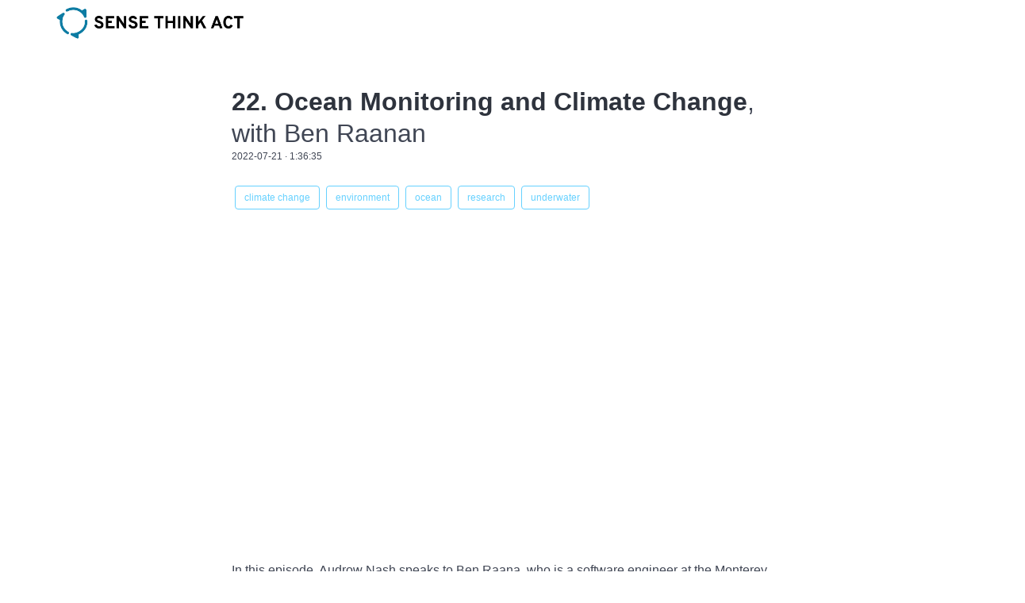

--- FILE ---
content_type: text/html
request_url: https://sensethinkact.com/episodes/22-ben-raanan
body_size: 208239
content:
<!DOCTYPE html><html><head><meta charSet="utf-8"/><title>Ocean Monitoring and Climate Change | Sense Think Act Podcast</title><meta name="description" content="An accessible, long-form podcast about all areas of robotics that is hosted by Audrow Nash and sponsored by Open Robotics."/><link rel="icon" href="/favicon.ico"/><link rel="shortcut icon" href="/favicon.ico" type="image/x-icon"/><meta name="viewport" content="width=device-width,initial-scale=1"/><meta name="next-head-count" content="6"/><link rel="preload" href="/_next/static/css/a2b22551c77bc1f7.css" as="style" crossorigin=""/><link rel="stylesheet" href="/_next/static/css/a2b22551c77bc1f7.css" crossorigin="" data-n-g=""/><noscript data-n-css=""></noscript><script defer="" crossorigin="" nomodule="" src="/_next/static/chunks/polyfills-c67a75d1b6f99dc8.js"></script><script src="/_next/static/chunks/webpack-2555a4296ab7a1b2.js" defer="" crossorigin=""></script><script src="/_next/static/chunks/framework-fae63b21a27d6472.js" defer="" crossorigin=""></script><script src="/_next/static/chunks/main-7af7d5359a6145de.js" defer="" crossorigin=""></script><script src="/_next/static/chunks/pages/_app-21511900fdde30b8.js" defer="" crossorigin=""></script><script src="/_next/static/chunks/25-23c7862b24ca822f.js" defer="" crossorigin=""></script><script src="/_next/static/chunks/545-1d333577b8d9f2ea.js" defer="" crossorigin=""></script><script src="/_next/static/chunks/pages/episodes/%5Bslug%5D-528b206fdfff675d.js" defer="" crossorigin=""></script><script src="/_next/static/_xmrpncK_99V33v28Dr1I/_buildManifest.js" defer="" crossorigin=""></script><script src="/_next/static/_xmrpncK_99V33v28Dr1I/_ssgManifest.js" defer="" crossorigin=""></script><style id="__jsx-e5e0c619aa3b4889">div.jsx-e5e0c619aa3b4889{position:relative;padding-bottom:56.25%;height:0}div.jsx-e5e0c619aa3b4889 iframe{position:absolute;top:0;left:0;width:100%;height:100%}</style></head><body><div id="__next"><div class="min-h-screen"><main><div class="container"><nav aria-label="main navigation"><div class="navbar-brand"><a href="/"><img class="navbar-logo" src="/images/logo-with-name.png" width="380" height="80" alt="STA Logo"/></a></div></nav><section class="section"><div class="columns is-centered"><div class="column is-8-tablet is-desktop-7 is-fullhd-6"><article><h2><span class="title is-3">22. <!-- -->Ocean Monitoring and Climate Change</span><span class="subtitle is-3">, with Ben Raanan</span></h2><div class="content is-small">2022-07-21<span> · </span>1:36:35</div><div class="content"><div class="is-flex is-flex-wrap-wrap"><a href="/tag/climate%20change"><div class="button is-info is-outlined is-small m-1">climate change</div></a><a href="/tag/environment"><div class="button is-info is-outlined is-small m-1">environment</div></a><a href="/tag/ocean"><div class="button is-info is-outlined is-small m-1">ocean</div></a><a href="/tag/research"><div class="button is-info is-outlined is-small m-1">research</div></a><a href="/tag/underwater"><div class="button is-info is-outlined is-small m-1">underwater</div></a></div></div><div class="jsx-e5e0c619aa3b4889"><div class=""><div id="" class=""></div></div></div><br/><p class="content">In this episode, Audrow Nash speaks to Ben Raana, who is a software engineer at the Monterey Bay Aquarium Research Institute (MBARI). MBARI uses robots to monitor and explore the oceans to better understand climate change and other topics. Ben speaks about how robotics is enabling ocean research, the challenges of putting a robot in the ocean, how their robot platform works, and how they are working towards long-term deployments.</p><br/><div class="block columns is-narrow is-centered"><iframe src="https://donorbox.org/embed/sense-think-act-podcast" name="donorbox" allowpaymentrequest="allowpaymentrequest" seamless="" frameborder="0" scrolling="no" height="900px" width="100%" style="max-width:500px;min-width:250px;max-height:none!important"></iframe></div><div class="content"><h3 class="subtitle is-4">Links</h3><ul><li><a href="https://ftp.osuosl.org/pub/ros/download.ros.org/sensethinkact/episodes/STA%20Ep%2022%20-%20Ben%20Raanan.mp3" target="_blank" rel="noreferrer">Download the episode</a></li><li><a href="https://www.mbari.org/" target="_blank" rel="noreferrer">MBARI&#x27;s website</a></li><li><a href="https://github.com/mbari-org" target="_blank" rel="noreferrer">MBARI&#x27;s Github</a></li><li><a href="https://github.com/osrf/lrauv" target="_blank" rel="noreferrer">LRAUV Simulation Repository</a></li><li><a href="https://www.linkedin.com/in/ben-yair-raanan-76330a133/" target="_blank" rel="noreferrer">Ben&#x27;s LinkedIn</a></li></ul><h3 class="subtitle is-4">Comments</h3><section class="comments"><div id="discourse-comments"></div></section><h3 class="subtitle is-4">Outline</h3><ul><li>0:00:00<!-- --> - <!-- -->Start</li><li>0:01:15<!-- --> - <!-- -->Introducing Ben and MBARI</li><li>0:06:16<!-- --> - <!-- -->Understanding human impact on the ocean</li><li>0:17:24<!-- --> - <!-- -->Using robots for scalability</li><li>0:32:38<!-- --> - <!-- -->Collecting ocean data</li><li>0:49:19<!-- --> - <!-- -->Describing their ocean robots</li><li>0:51:49<!-- --> - <!-- -->Power management</li><li>0:53:52<!-- --> - <!-- -->Varying the buoyancy</li><li>0:55:57<!-- --> - <!-- -->Their robot’s cost</li><li>0:58:09<!-- --> - <!-- -->Communicating with the robot</li><li>1:00:49<!-- --> - <!-- -->Failure management + safety precautions</li><li>1:05:32<!-- --> - <!-- -->Growing the fleet</li><li>1:14:06<!-- --> - <!-- -->Simulation with Gazebo + open source</li><li>1:26:42<!-- --> - <!-- -->Future of missions</li><li>1:32:12<!-- --> - <!-- -->Advice for those looking to contribute to ocean research</li></ul><h3 class="subtitle is-4">Transcript</h3><p class="content is-small"><i>The transcript is for informational purposes and is not guaranteed to be correct.</i></p><div class="content"><div class="content"><h3 class="is-5">(<!-- -->0:00:02<!-- -->) <!-- -->Audrow Nash</h3><p>This is a conversation with Ben Raanan who is a software engineer at the Monterey Bay Aquarium Research Institute, or MBARI, for short. MBARI uses robots to monitor and explore the oceans to better understand climate change, and other topics. In general, getting ocean data is extremely expensive. Depending on how far the area of interest is from the shore, it may require a large boat with a full crew. MBARI is working to make this process easier and much cheaper by having robots stay at sea for weeks at a time getting data on different ocean events. This generates a lot more data and will hopefully greatly improve our understanding of our oceans. I found it exciting to talk with Ben about how MBARI is looking into having robots stay at sea almost indefinitely, charging their batteries and uploading their data all while at sea. This could enable fleets of robots to continuously be at sea giving us a much richer picture of the health of our oceans. I&#x27;m Audrow Nash. This is the Sense Think Act Podcast. Thank you to our founding sponsor Open Robotics. And now here&#x27;s my conversation with Ben Ron on. Hi, Ben, would you introduce yourself?</p></div><div class="content"><h3 class="is-5">(<!-- -->0:01:18<!-- -->) <!-- -->Ben Raanan</h3><p>Sure. Hi. My name is Ben Ron on a oceanographer and robotics software engineers here at the Monterey Bay Aquarium Research Institute. Or we&#x27;re in MBARI, for sure. We&#x27;re in Barcelona, California. I&#x27;ve been here with the Institute for probably coming on years now. Working as an engineer, a bedroom about my background, actually, motion career about 20 years ago, I was a special warfare operator and a combat diver in the Israeli Navy. And spent a good chunk of time with the teams there. And later on, got my undergrad in r&amp;d tax and biotechnology back home in Israel. And then came here to get my Master&#x27;s in physical oceanography. At that point, I got involved here with the Institute through an internship, and then I just refused to leave. Yeah, so now mostly what I do is I work development and operations with autonomous underwater vehicles. And so I have a few projects running, but I think you&#x27;re interested in looking for talking about</p></div><div class="content"><h3 class="is-5">(<!-- -->0:02:30<!-- -->) <!-- -->Audrow Nash</h3><p>awesome. So what kinds of projects do you guys do at MBARI?</p></div><div class="content"><h3 class="is-5">(<!-- -->0:02:37<!-- -->) <!-- -->Ben Raanan</h3><p>Yeah, so I guess maybe we before we dive into the projects, can tell you a little more about embargo in general, I think, sure, you may be familiar, but others may not. So like I said, we&#x27;re in Moss Landing Fornia in the Central California, say probably about an hour south, from San Jose, on the coastline, in the Monterey Bay. And in MBARI is actually a pretty unique Ocean Research Institute, in the sense where we&#x27;re a private nonprofit. So the institute is not an academic Institute, it&#x27;s kind of been founded as an alternative to what an academic Institute can be for ocean research, in bars funded almost exclusively, through the David and Lucile Packard Foundation. And David Packard, which is the P and HP and Hewlett Packard, he founded this, yeah, he founded this institute in 1987. So we just celebrated our 35th birthday. And the mission back then was to, like I said, offer an alternative to traditional academic research institutes, and take on challenges that require development of technology in order to, you know, answer some of the scientific questions that marine scientists have. And so that&#x27;s kind of been the goal of Institute and also remove a lot of the, I guess, barriers, especially when it comes to funding. And so scientists and engineers here get to focus more on the doing and less than they&#x27;re proposing. And so we have an internal proposal cycle, in which we, you know, for our budget, and then we get funded through Packard Foundation, which is phenomenal, it&#x27;s absolutely great. And so, the type of the way the institute is structured is we&#x27;re actually kind of like a three legged stool. And our trifecta, never skip on an opportunity to say that word. And so, so, the Institute has about 220 employees. We are divided into science, engineering, and Marine Operations. And we work very closely together. So Though the barrier or the the boundaries between the groups is very blurred, you know, you got a lot of scientists that are very much engineers and engineers that are scientists and they work together to find the questions that need to be answered. And then develop the technology that allows us to go out and get that. And then the Department of Marine Operations has the specialty in the knowledge and how to deploy the assets and manage, you know, so you know, make sure everything comes back safely, to the best of their ability. And so that together is what I think really makes the institute special in its ability to come up with very challenging questions, develop the technology to try and gather the information that&#x27;s required in order to answer those questions. And then actually go in the field, gather the data, and and you know, start working on the answers. And so that&#x27;s kind of like a cycle that we exercise here pretty regularly. And it&#x27;s it&#x27;s all good fun. So I guess that&#x27;s the institute is the that&#x27;s the answer to in in in a nutshell.</p></div><div class="content"><h3 class="is-5">(<!-- -->0:06:16<!-- -->) <!-- -->Audrow Nash</h3><p>And what kind of problems are you guys typically like also the in Hewlett Packard, so Packard set this foundation, or set this up? So he received or he sends you guys a good number, a good amount of money? To do the research? What kinds of problems? Are you guys most interested in? Solving? Or, like, what what kind of problems are you going after? I guess, yeah.</p></div><div class="content"><h3 class="is-5">(<!-- -->0:06:44<!-- -->) <!-- -->Ben Raanan</h3><p>So if you walk around the hall here, you&#x27;ll find scientists pretty much any ocean research discipline that you can imagine. So we have geologists, geophysicist, chemical oceanographers, biological oceanographers, any kind of type of marine research really, that you can imagine, is happening here. And so at the core, we&#x27;re trying to describe the ocean environment and go after questions that also have to do with anthropogenic impact, that&#x27;s driving change in the ocean environment,</p></div><div class="content"><h3 class="is-5">(<!-- -->0:07:23<!-- -->) <!-- -->Audrow Nash</h3><p>what does that mean? So generic, is that</p></div><div class="content"><h3 class="is-5">(<!-- -->0:07:28<!-- -->) <!-- -->Ben Raanan</h3><p>is human generated? So, yeah, so that really relates to some of the challenges that are faced with climate change, and how emissions for example, impact our environment. And so, the ocean is actually a really important piece and buffering the heat on the planet. And so, in order to understand better the processes that govern heat transfer, how carbon dioxide that gets emitted into the atmosphere is gets absorbed and back in the ocean and and buried in the in the ground, that&#x27;s, you know, the carbon cycle. So, the Institute is trying to target research in order to acquire data and figure out how what governs these processes, what are the rates, and then through this research inform larger models that have to do with you know, climate change and more of a global scale in the global scale sense. So, those kinds of questions they really drive research in all the layers of the ocean. So, from the atmospheric to you know, the upper water column, where the gases kind of mix and then how the biology interacts with the different chemical properties of the water, different physical properties of the water, they take in some of this carbon and use it to build their bodies right through photosynthesis, and that later on feeds the larger organisms and cascades through the foodweb and eventually, those kind of fix organic compounds are either pooped out or die and sink to the bottom of the ocean right and get buried there. And so that okay, is the carbon cycle in a nutshell and we focus on research that tries to describe each of those sections in detail, and then</p></div><div class="content"><h3 class="is-5">(<!-- -->0:09:46<!-- -->) <!-- -->Audrow Nash</h3><p>yeah, gotcha. So, you have just to see if I understand the carbon cycle, you have carbon in the environment, then you have small like algae or something, some small things. that will consume the carbon and sunlight in this kind of thing and the photosynthesis happens, then they go through this whole process where they&#x27;re eaten by fish or something. And somehow, they like eaten by one fish that small, a bigger fish eats that whatever, eventually something dies in there. And then it sinks to the bottom of the ocean. And what happens when it&#x27;s at the bottom of the ocean? It kind of just stays there for a while. And you get kind of like, on the bottom of the ocean, or</p></div><div class="content"><h3 class="is-5">(<!-- -->0:10:31<!-- -->) <!-- -->Ben Raanan</h3><p>Yeah, so it gets it gets vented is sediment, and ocean sea floor, really is, I guess the storage of that moment, until, you know, either gets, then you&#x27;re starting to look at geological processes on you know, what happens there? How? Yeah, so how does the ocean seafloor evolve over time? And when does that carbon make it back into the atmosphere? And so I guess the point is, yeah, so we describe a lot. And I guess the point to really kind of take away from this is that these are processes that happen over many, many, many timescales and over very different, yeah, are very different spatial scales as well. And so at MBARI, we kind of talk about it in the sense of, you know, going from molecules and atoms to ecosystems and back. And so the type of science that we do hear goes from, but understanding the microbial processes that you know, what type of nutrients are required in the ocean in order to make these biological plankton or bacteria flourish and take in these gases, then, all the way up to how does it later cascade into the food web? And what are the timescales that are associated with those things, and so that, on its own poses many challenges, because in order to collect relevant information, to describe these processes, you really have to be at sea a lot, and have to be there not only for the duration, but also in the right place, and cover and span, you know, the area that&#x27;s required in order to to really capture those fundamentals. So</p></div><div class="content"><h3 class="is-5">(<!-- -->0:12:35<!-- -->) <!-- -->Audrow Nash</h3><p>if I understand correctly, it sounds like you guys are basically trying to model so the carbon cycle and what&#x27;s occurring to accurately model that and have a better idea for climate change, you need to be involved at something through the whole spectrum, which is a massive process that happens everywhere in the ocean, at all different times, with all different creatures, there&#x27;s lots of things involved. And so because of this, this makes it so you guys have a very large research mission. In a sense, like, there&#x27;s a lot of things that you need to understand, or there&#x27;s a lot of monitoring that needs to happen. So that you can begin to refine your model. So you can have a good idea of this process, and maybe its impact, or maybe its changes over time. And these kinds of things.</p></div><div class="content"><h3 class="is-5">(<!-- -->0:13:27<!-- -->) <!-- -->Ben Raanan</h3><p>Exactly. And the idea is that eventually, those type of this type of information, can cascade into decision makers for conservation management, and other type of, you know, decisions that impact our environment, but also can affect some of the likelihood, for example, fishermen, and so on.</p></div><div class="content"><h3 class="is-5">(<!-- -->0:13:49<!-- -->) <!-- -->Audrow Nash</h3><p>So that sounds incredibly lofty as in a huge, huge challenge to basically take on climate change. Is that motivating everything at MBARI? Or are there other problems that you guys are interested in to? Like, clearly enormous? And that&#x27;s is that everything under that umbrella? Or are there other umbrellas?</p></div><div class="content"><h3 class="is-5">(<!-- -->0:14:09<!-- -->) <!-- -->Ben Raanan</h3><p>Well, there are other themes as well. I mean, you have researchers here, for example, that are behavioral ecologists, and they&#x27;re interested</p></div><div class="content"><h3 class="is-5">(<!-- -->0:14:16<!-- -->) <!-- -->Audrow Nash</h3><p>in I don&#x27;t even know what that means at all.</p></div><div class="content"><h3 class="is-5">(<!-- -->0:14:19<!-- -->) <!-- -->Ben Raanan</h3><p>Oh, they&#x27;re, they&#x27;re interested in in describing, you know, how certain species behave under underwater and so. Right? So you can imagine, for example, if you&#x27;re interested in studying squids, especially if you&#x27;re interested in studying DP squids, then, again, getting access to to the environment where those squids are, is an enormous challenge. And one that&#x27;s very suited for institute that is, you know, capable of developing the technologies and also executing the operations for getting the right information and so on. You know, that&#x27;s another type of research that we do here. We also have a whole mapping division, we use vehicles to go in and do surveys of the ocean seafloor and map the ocean seafloor, and then return to see how it evolves over time. So that&#x27;s a whole kind of branch of geology that we host here. So really, it&#x27;s it&#x27;s very hard to try to capture all the activities that go on here and the Institute, I&#x27;d say, climate change has definitely been one of the main themes and impacts of climate change on the ocean environment has been one of the main themes that have governed a lot of the proposals and the projects that have been here. But it&#x27;s not the only one, you know, they&#x27;re there. Other projects that, you know, maybe don&#x27;t fall exactly under that umbrella. But that is definitely the the lead theme.</p></div><div class="content"><h3 class="is-5">(<!-- -->0:15:55<!-- -->) <!-- -->Audrow Nash</h3><p>Gotcha. And largely ocean related. I mean, well, entirely ocean related, it sounds and then it&#x27;s also, I mean, if you have better ideas of how these creatures behave, maybe you have a better idea of how they are as actors in the system, which helps you model these things. And if you have better maps of the environment, perhaps that also helps you in environmental monitoring, I could imagine, which will go back into climate change, in some sense, because it&#x27;s such a large problem, that having an accurate model has so many pieces to</p></div><div class="content"><h3 class="is-5">(<!-- -->0:16:27<!-- -->) <!-- -->Ben Raanan</h3><p>correct. And then I guess I&#x27;ll add that embargo has been a major player, you know, since the 80s, collecting this information. And so at this point, we&#x27;ve gathered enormous quantities of data. And we are working pretty hard to make this data available for others to use, and also process it here and have that multi-decadal perspective, in order to quantify change in the environment. So in other words, we are establishing a baseline starting, you know, from some point, and looking and observing how the environment changes over time. And so another big mission of embargo is to, you know, safeguard this trove of data and make it accessible. And so I think that&#x27;s another thing that the Institute is unique in its capacity to offer. So</p></div><div class="content"><h3 class="is-5">(<!-- -->0:17:23<!-- -->) <!-- -->Audrow Nash</h3><p>that&#x27;s really cool. Now, so that&#x27;s awesome. What are some of the ways that you guys have been using robots and these different parts of kind of the mission of MBARI?</p></div><div class="content"><h3 class="is-5">(<!-- -->0:17:36<!-- -->) <!-- -->Ben Raanan</h3><p>Right, so um, you know, we refer to oceanography here as a contact sport, like I mentioned, in order to gather the data, you have to be in the environment. And so as you know, traditionally, oceanography for decades and has been done using ships. And that&#x27;s great. I think that ships and humans are always going to be part of this type of research. And inquiry, indeed, operates to large ships that go out and collect data and take expeditions at the sea. But I think there&#x27;s also a realization that, you know, because of these temporal and spatial scales in which the phenomenon that we&#x27;re interested in studying happen, we&#x27;re just not able to</p></div><div class="content"><h3 class="is-5">(<!-- -->0:18:27<!-- -->) <!-- -->Audrow Nash</h3><p>get all the clients to be everywhere all at once, for sure. So it&#x27;s much easier to have robots go do it, for</p></div><div class="content"><h3 class="is-5">(<!-- -->0:18:33<!-- -->) <!-- -->Ben Raanan</h3><p>sure. Not impossible, but it is cost prohibitive.</p></div><div class="content"><h3 class="is-5">(<!-- -->0:18:35<!-- -->) <!-- -->Audrow Nash</h3><p>Yes. But that also human error and all sorts of other things, too.</p></div><div class="content"><h3 class="is-5">(<!-- -->0:18:42<!-- -->) <!-- -->Ben Raanan</h3><p>Sure. I mean, robots make mistakes, also, especially people that operate them. So, in fact, because, you know, traditionally, this type of research has been done using chips. MBARIs also put a lot of resources into calibrating the measurements. Okay. So you&#x27;ve done it collected data, in a certain way, for a certain number of years, and now you&#x27;re switching into a more automated collection system. And so how does that data compare? And what are the calibration factors that you need to apply to go from, you know, manually collected systems into using data that&#x27;s collected by automated systems. And so that&#x27;s, so making</p></div><div class="content"><h3 class="is-5">(<!-- -->0:19:27<!-- -->) <!-- -->Audrow Nash</h3><p>sure that we have consistency from humans taking it too. Maybe if you can automate it and have a robot do it, you want them to be apples to apples, not apples to oranges. So you have this big break? where the data is, like, completely different and hard to draw conclusions from?</p></div><div class="content"><h3 class="is-5">(<!-- -->0:19:44<!-- -->) <!-- -->Ben Raanan</h3><p>Exactly. So you don&#x27;t suddenly think that there&#x27;s, you know, some kind of climate crisis that happens to coincide with the time you started using certain robots. So so we&#x27;ve been seeing through this transition. Now, some of the environments that we researched which are very hard to get to. So, for example, kind of the average ocean depth here in the Pacific is about four, four and a half kilometers. So, so just those are</p></div><div class="content"><h3 class="is-5">(<!-- -->0:20:12<!-- -->) <!-- -->Audrow Nash</h3><p>four and a half kilometers. That 45 football fields deep, roughly or,</p></div><div class="content"><h3 class="is-5">(<!-- -->0:20:19<!-- -->) <!-- -->Ben Raanan</h3><p>rightly so. Yeah. And a lot of weaker but yeah, sorry. Yeah, so so so that&#x27;s very deep. And when you think about, for example, the type of pressure Vironment that we live in. We live at one atmosphere of pressure, if you go to space, you&#x27;re almost at zero. But if you go about 30 feet down into water, then you&#x27;ve already doubled the pressure. And every 30 feet, you add, you add a whole nother atmosphere. So</p></div><div class="content"><h3 class="is-5">(<!-- -->0:20:52<!-- -->) <!-- -->Audrow Nash</h3><p>those many atmospheres are down there, then</p></div><div class="content"><h3 class="is-5">(<!-- -->0:20:55<!-- -->) <!-- -->Ben Raanan</h3><p>we&#x27;ll have to do the math.</p></div><div class="content"><h3 class="is-5">(<!-- -->0:20:59<!-- -->) <!-- -->Audrow Nash</h3><p>So 4.5 kilometers down, correct.</p></div><div class="content"><h3 class="is-5">(<!-- -->0:21:02<!-- -->) <!-- -->Ben Raanan</h3><p>It&#x27;s one atmosphere per 10 meters. So if you have 4500 meters, then you&#x27;d be at</p></div><div class="content"><h3 class="is-5">(<!-- -->0:21:14<!-- -->) <!-- -->Audrow Nash</h3><p>divided by 3030 feet per or 10 meters is one atmospheric, correct?</p></div><div class="content"><h3 class="is-5">(<!-- -->0:21:19<!-- -->) <!-- -->Ben Raanan</h3><p>Yeah. So 450 atmospheres, I believe is the number.</p></div><div class="content"><h3 class="is-5">(<!-- -->0:21:23<!-- -->) <!-- -->Audrow Nash</h3><p>Yeah, that&#x27;s an easy one. Yeah, doing math doesn&#x27;t always</p></div><div class="content"><h3 class="is-5">(<!-- -->0:21:27<!-- -->) <!-- -->Ben Raanan</h3><p>work. But especially not not. Well, you&#x27;re being recorded.</p></div><div class="content"><h3 class="is-5">(<!-- -->0:21:30<!-- -->) <!-- -->Audrow Nash</h3><p>Not well, sir. So 450 atmospheres?</p></div><div class="content"><h3 class="is-5">(<!-- -->0:21:35<!-- -->) <!-- -->Ben Raanan</h3><p>Correct. So I guess the pressure is immense. And so in order to take humans into those kinds of environments, and support life, human life, in those environments, you know, it comes with a huge overhead. And it&#x27;s not risk free. And there are systems that do that. You know, we have deep sea sobs. Woods Hole Oceanographic, I believe, operates. Alvin, which is a human submarine that&#x27;s able to go to those kinds of depths and and collecting through there. But it&#x27;s really scalable. And you say,</p></div><div class="content"><h3 class="is-5">(<!-- -->0:22:08<!-- -->) <!-- -->Audrow Nash</h3><p>on average, just average depth is that much, right? What&#x27;s the what&#x27;s the deepest? Like, I guess we probably don&#x27;t have a very clear idea. But what so we do. Okay, yeah. So how far down does it go?</p></div><div class="content"><h3 class="is-5">(<!-- -->0:22:21<!-- -->) <!-- -->Ben Raanan</h3><p>It&#x27;s over 11 kilometers. taller than the mount, the tallest mountain, right? So and that&#x27;s 1100. atmospheres. Correct. And I believe that&#x27;s the Mariana Trench, off the coast of Japan, which is, so yeah, it&#x27;s pretty deep, but humans have reached there. And vehicles have gone down there as well. And so it&#x27;s not out of their reach. So it&#x27;s not very scalable. Right, I guess it&#x27;s the point. And, like I mentioned, again, a lot of the phenomenon that we&#x27;re also interested in, in studying are very patchy and episodic in nature, meaning, you can imagine the wind blows a certain direction, the currents do a certain thing, the nutrients emerge, and then suddenly, boom, that creates an opportunity for something to occur. And you&#x27;re either there, or you&#x27;re not. And sometimes you can be, I&#x27;m sorry,</p></div><div class="content"><h3 class="is-5">(<!-- -->0:23:19<!-- -->) <!-- -->Audrow Nash</h3><p>give me an example. Like what might an event that you&#x27;re trying to see occur be like an algae bloom of some sort, or</p></div><div class="content"><h3 class="is-5">(<!-- -->0:23:27<!-- -->) <!-- -->Ben Raanan</h3><p>Yeah, that&#x27;d be a classic example. And so typically, the way this occurs is winds blow, they push coastal waters away from shore, and pull in deeper waters that are much richer in nutrients. And that allows for this community to community of microorganisms, plankton, and phytoplankton, to really flourish. And that mostly happens on the, you know, upper part of the ocean where there&#x27;s access to sunlight. And so when those conditions come together, and those blue dunes are, you know, you&#x27;re either there to catch it, or you&#x27;re not. And you either have a platform that&#x27;s able to go out and collect this information, or you don&#x27;t. And so, I guess, once that window of opportunity closes, and typically that&#x27;s on the order of, yeah, weeks, spanning 10s of kilometers, at least in the coastal environment. Yeah, that then your window of opportunity is is gone and you&#x27;ve lost your chance to collect the relevant data. And so having having autonomous platforms that are able to persistently be in the ocean and collect information is a huge advantage. And so we kind of segwayed away from the deep ocean back, you know, to the upper water column and we operate automated In automated systems in both, but you either need a very a system that&#x27;s capable of operating into depths and in those deaths, or you need a system that can operate up in the water and the upper water column that&#x27;s, you know, capable of having that persistence and endurance to cover, you know, those, those those areas. And so in both cases, that those type of problems lend themselves very well, for automation, and for use of autonomous platforms. And so MBARI has developed. You know, at the beginning, we were very focused on getting to those steps. And so MBARI was one of the pioneers in developing remotely operated vehicles, there was a big kind of cube like, vehicles, remotely operated vehicles are over. Okay. Which, yeah, and so, those are tethered vehicles, and they&#x27;re piloted remotely from a ship. So those still require a ship to be in the area. And then bears</p></div><div class="content"><h3 class="is-5">(<!-- -->0:26:05<!-- -->) <!-- -->Audrow Nash</h3><p>able, correct, yeah, going from the robot to the ship. Yeah. Yeah, correct.</p></div><div class="content"><h3 class="is-5">(<!-- -->0:26:11<!-- -->) <!-- -->Ben Raanan</h3><p>And so in borrowing has been invested heavily in developing those kinds of debit technologies, and also coming up with ways to manipulate, you know, the environment there with robotic arms, and so on, so forth. And then more recently, we focused on using autonomous vehicles to extend the duration. So cutting the tether, focusing on platforms that can sustain themselves in the environment, with a remote operator that only supervises periodically. And that really gives you a ability to design without counting on having a ship in the area. And B, it also opens the window for scalability, right? So</p></div><div class="content"><h3 class="is-5">(<!-- -->0:27:04<!-- -->) <!-- -->Audrow Nash</h3><p>because you don&#x27;t need that big stack, to maintain and be running, like you don&#x27;t need a whole ship, going to the one location because you just have a bunch of these making their way around the ocean, monitoring things</p></div><div class="content"><h3 class="is-5">(<!-- -->0:27:16<!-- -->) <!-- -->Ben Raanan</h3><p>correct. And you can also have an operator that rather than being fully engaged in operating a machine is now checking in periodically just to make sure things are happening as they should, and maybe providing instructions for correction. And so</p></div><div class="content"><h3 class="is-5">(<!-- -->0:27:29<!-- -->) <!-- -->Audrow Nash</h3><p>the grocery store checkout model is everywhere, these days, for this kind of thing, where you have like the one person watching the 10 machines that were it&#x27;s just it&#x27;s so interesting to see it here to where you have one person kind of supervising, but not paying attention all the time to all of the robots in your groups, but just watching a few that periodically come in and out of contact, and they manage maybe giving high level directions or something like this. It&#x27;s so interesting, this is becoming everywhere, it seems.</p></div><div class="content"><h3 class="is-5">(<!-- -->0:27:59<!-- -->) <!-- -->Ben Raanan</h3><p>Yeah. And I guess the so there are some aspects of doing marine robotics that I guess they&#x27;re very different from terrestrial robots, or aerial robots in a sense. So I think, you know, the underwater environment is a communication denied. Environment, meaning, you know, once you go on your, the radio frequencies that we use for localization and radio in between our vehicles diminishes, at that point, we&#x27;re only the only chance to our only option to communicate with the vehicles mystically using sound underwater. And that presents a whole nother set of challenges. And that technology has come a long way. But it&#x27;s still very limited, especially compared to way lower bandwidth</p></div><div class="content"><h3 class="is-5">(<!-- -->0:28:44<!-- -->) <!-- -->Audrow Nash</h3><p>I would imagine. Correct. So you&#x27;re, you&#x27;re talking about far less information can be sent,</p></div><div class="content"><h3 class="is-5">(<!-- -->0:28:49<!-- -->) <!-- -->Ben Raanan</h3><p>right bits per second, and then three limited in range with typical range, you know, I&#x27;d say a few kilometers, is kind of typical. Yeah, so So the vehicles really need to be self sustained. And they need to know what to do and operate on their own. And so that that&#x27;s a challenge. But at the same time, you know, as humans, we&#x27;re not really able to be in that environment, it&#x27;s hostile for our bodies. So any kind of system they can put out there and can execute a task that&#x27;s useful is going to be an improvement of what you know, on top of what a person can do. And I feel here in terrestrial robotics, we&#x27;re always up to your challenge, because, you know, you got to do as well as something that as well as a human where you&#x27;re already in an environment where humans can function fairly well. So so we have it, you know, many challenges of one one had but then, you know, in some, in some ways, it&#x27;s kind of easier to make fast progress and push the needle further than what you would be able to Have you used in environments where humans are capable?</p></div><div class="content"><h3 class="is-5">(<!-- -->0:30:05<!-- -->) <!-- -->Audrow Nash</h3><p>Yeah, because it&#x27;s so cheap. So I&#x27;m a little confused. But it. So you&#x27;re saying, because these environments are so challenging to get people out there, and there&#x27;s budget restrictions and things because like, you can&#x27;t have a ship go to each location you need, or you&#x27;re interested, but you can have a robot that kind of manages itself much more cheaply. And so because it&#x27;s so hostile, and because of the scalability problem, there&#x27;s a lot of room for advancement with these robots that are going at the kind of the shallow depths and monitoring things autonomously.</p></div><div class="content"><h3 class="is-5">(<!-- -->0:30:42<!-- -->) <!-- -->Ben Raanan</h3><p>Correct, or? No? Yeah, I mean, there&#x27;s, there&#x27;s just pretty much any kind of, if you can get a system to execute any kind of task out there at sea, you&#x27;re already pushing the needle forward, you&#x27;re improving over what a human can do. And so and so I guess that&#x27;s one advantage of doing marine robotics, but it might be the only one, because it really is very hard. It really is. Environment.</p></div><div class="content"><h3 class="is-5">(<!-- -->0:31:09<!-- -->) <!-- -->Audrow Nash</h3><p>Oh, yeah, totally. I imagined it&#x27;s like, almost, if not as difficult as like putting a robot in that, like, if you put a robot in space, it&#x27;s like tremendously difficult to get it up there. But once it&#x27;s there, and it&#x27;s in a harsh environment, it&#x27;s that&#x27;s a big challenge, for sure, like putting a rover on the moon, or putting a rover on Mars or putting something in space. Like that&#x27;s tremendously challenging, given the harshness of that environment, and that the remoteness of it. But this is kind of similar in that the environments like water is really powerful. It&#x27;s very cold, it&#x27;s very rough. There&#x27;s like, I don&#x27;t know, bunch of creatures all around, I don&#x27;t know, I&#x27;m imagining like,</p></div><div class="content"><h3 class="is-5">(<!-- -->0:31:48<!-- -->) <!-- -->Ben Raanan</h3><p>we did have vehicles in the past. So vehicles have returned with shark bites in them and teeth embedded in wirings. But that&#x27;s actually a really good comparison. But I guess I would argue that, you know, because of the pressure and space versus pressure at sea, we&#x27;ve already talked about that. So we call that yeah, you need to be able to sustain those pressures, which, you know, is a challenge, but also, even a vehicle on Mars. Sure, you have a 20 minutes to 20 minutes back delay in your communication, but you&#x27;re still able to communicate with the vehicle at all times. Versus Right, exactly. Versus underwater platform, where once the vehicle is under you typically lose contact. So yeah,</p></div><div class="content"><h3 class="is-5">(<!-- -->0:32:36<!-- -->) <!-- -->Audrow Nash</h3><p>that&#x27;s very interesting for that. It&#x27;s definitely a very hard problem space. One thing just to give it because this is one thing that I don&#x27;t quite understand yet. What kinds of things because these robots are out there, and they&#x27;re monitoring something. But what kinds of data are they collecting? While they&#x27;re out there? Like, specifically? And I&#x27;m sure there&#x27;s a lot of things you could look at, but like the nature of the type of data, you&#x27;re collecting, something I don&#x27;t yet understand?</p></div><div class="content"><h3 class="is-5">(<!-- -->0:33:02<!-- -->) <!-- -->Ben Raanan</h3><p>Sure, yeah. So we have platforms, different platforms are geared toward collecting different types of information. And so if you&#x27;re looking at an ROV, that&#x27;s a remotely operated vehicle that has the option to manipulate. And so you little hands, right, exactly. Okay, so you can do specimen collection, for example, at the deep sea. We also use those type of platforms to do surveys of the seafloor using video multibeam sonars. And also for mapping and also, now, LIDAR. And</p></div><div class="content"><h3 class="is-5">(<!-- -->0:33:43<!-- -->) <!-- -->Audrow Nash</h3><p>that works under I mean, I guess it makes sense that it works underwater. I imagine there&#x27;s a new set of problems and challenges with that.</p></div><div class="content"><h3 class="is-5">(<!-- -->0:33:49<!-- -->) <!-- -->Ben Raanan</h3><p>Yes, it&#x27;s very challenging. I&#x27;m actually not working on those projects. But we have a whole team here that&#x27;s developing that capability. And it&#x27;s pretty cool, actually. Oh, yeah. So so they&#x27;ve developed actually this really cool device. It&#x27;s, I can share a video later. But it&#x27;s an articulating sled that connects to the remotely operated vehicle. And it allows the vehicle to conduct a survey. So you can imagine it flies over a constant altitude. But then regardless of how, with the bathymetry, that&#x27;s what the bottom of the ocean. So for example, now you&#x27;re coming up against the wall, the sled will articulate itself. So the sensing is always pointed directly at the seafloor. And so that allows you to get continuous surveys regardless of what the topography is doing underwater. And with LIDAR imagery and sonar, you get very high resolution data. And so you can start describing species to the genius level using imagery. Cool. And then by returning to those points, you&#x27;re able to track how you know things evolve over time. And so that&#x27;s something we do and Those, that&#x27;s one type of information that we gather and bury those images and videos that we collect are one of the biggest, I guess, databases that we have is those videos that these vehicles collect. And we have also some projects going on here now to expose some of that information and make it bring it to a format where you know, it&#x27;s right for automation. And so so that&#x27;s one type of data, then we have two autonomous vehicles that also carry those deep sea vehicles. So also geared towards mapping as a primary task. And they also carry these big sonars, and are able to do the surveys along the sea bottom, at depth, and retrieve, you know, high resolution maps of certain areas. And so that&#x27;s another type of data that we collect. And then, in addition to that, we also have what we refer to as oceanographic sensors. So most typically, there&#x27;s going to be sensors that collect temperature, salinity,</p></div><div class="content"><h3 class="is-5">(<!-- -->0:36:10<!-- -->) <!-- -->Audrow Nash</h3><p>you know, that&#x27;s how salty it is. Right? Correct. Second one, salinity,</p></div><div class="content"><h3 class="is-5">(<!-- -->0:36:14<!-- -->) <!-- -->Ben Raanan</h3><p>salinity, correct. And the way Yeah, so that&#x27;s kind of like your, your basic, but then you have also specialized sensors that are able to tell you the concentration of certain nutrients in the ocean water, for example, like nitrogen, nitrates, sensors, things like that. And then we also have even more specialized sensors that are able, for example, to sense the type of bioluminescence. So they have a chamber that past Yeah, so so you can see how much bioluminescence occurring in the body of water that you&#x27;re traveling through. And so that&#x27;s another type of</p></div><div class="content"><h3 class="is-5">(<!-- -->0:36:53<!-- -->) <!-- -->Audrow Nash</h3><p>does that mean like an algae will produce light at night? Or something? I said analogy, or would it be like fish in a really deep ocean? Or both for?</p></div><div class="content"><h3 class="is-5">(<!-- -->0:37:02<!-- -->) <!-- -->Ben Raanan</h3><p>Yeah, so they bioluminescence is light emitting organisms. And so that actually happens in a very wide range of species across the entire ocean. So it&#x27;s pretty ubiquitous. And we have a lab here that studies, you know, how it happens. And what are the evolution pathways that lead to different types? That&#x27;s really cool. Yeah. So so that&#x27;s another type of, you know,</p></div><div class="content"><h3 class="is-5">(<!-- -->0:37:32<!-- -->) <!-- -->Audrow Nash</h3><p>is it often in deep sea animals? Or do you see it in like surface algae? Or like, I don&#x27;t know if like the ocean lights up at night? With algae? I could imagine that. But I wonder if it&#x27;s true. No,</p></div><div class="content"><h3 class="is-5">(<!-- -->0:37:42<!-- -->) <!-- -->Ben Raanan</h3><p>it is true. So larger organisms that that have bioluminescence are typically found deeper. And they use bioluminescence for various reasons, it could be for attracting a mate for trying to capture prey for deterring prey. And you see different patterns and different colors being used for different purposes. In the shallower water, there are many types of algae that have bioluminescence, for different reasons. And we actually have a project going on here to try and identify what type of allergy you&#x27;re observing just based on the bioluminescence patterns. So yeah, so it&#x27;s actually pretty ubiquitous in the ocean and happens in all kinds of</p></div><div class="content"><h3 class="is-5">(<!-- -->0:38:36<!-- -->) <!-- -->Audrow Nash</h3><p>just out of curiosity, like, I don&#x27;t really know anything about this, but why so I can understand animals having bioluminescence? Because they are, like, as the main reasons you&#x27;ve mentioned, hunting, or meeting or something like this, like it&#x27;s beneficial for those reasons. But plants. I can&#x27;t like algae is a plant to me. And I can&#x27;t understand like how that would affect like, if there&#x27;s one algae and it has a beautiful glow, it doesn&#x27;t probably help that algae meeting with the other one, or maybe it&#x27;s some reactive. What&#x27;s the what&#x27;s the reason why algae has bioluminescent glows?</p></div><div class="content"><h3 class="is-5">(<!-- -->0:39:13<!-- -->) <!-- -->Ben Raanan</h3><p>Well, I don&#x27;t have a straight answer. There&#x27;s</p></div><div class="content"><h3 class="is-5">(<!-- -->0:39:15<!-- -->) <!-- -->Audrow Nash</h3><p>many. Yeah,</p></div><div class="content"><h3 class="is-5">(<!-- -->0:39:16<!-- -->) <!-- -->Ben Raanan</h3><p>there are probably a few. It could also be for prediction avoidance. If they all fluoresce all at once,</p></div><div class="content"><h3 class="is-5">(<!-- -->0:39:24<!-- -->) <!-- -->Audrow Nash</h3><p>I guess it looks like we are waste or something at some stage.</p></div><div class="content"><h3 class="is-5">(<!-- -->0:39:29<!-- -->) <!-- -->Ben Raanan</h3><p>If you try to imagine trying to capture one little particle, but suddenly, a light show blows up in front of you. I think it would be pretty hard to focus just on one single cell. But I&#x27;m not sure that&#x27;s really the reason I want to get back into that</p></div><div class="content"><h3 class="is-5">(<!-- -->0:39:47<!-- -->) <!-- -->Audrow Nash</h3><p>being some sort of thing. It&#x27;s avoiding predators. I just intuitively I don&#x27;t I don&#x27;t have a good model for why that would be the case. And it&#x27;s fascinating that that exists.</p></div><div class="content"><h3 class="is-5">(<!-- -->0:39:57<!-- -->) <!-- -->Ben Raanan</h3><p>But right, yeah, yeah. And so Steve haddock, Dr. Steve had a career in MBARI. He leads research here on bioluminescence. And so we can go ahead and look up services research and probably get some answers. But he&#x27;s, he&#x27;s great.</p></div><div class="content"><h3 class="is-5">(<!-- -->0:40:15<!-- -->) <!-- -->Audrow Nash</h3><p>So, those sensors to your bioluminescence sensors, and you mentioned a whole bunch of other ones so salty and temperature and different nutrients correctly. So those are the kinds of things you&#x27;re collecting data about. And I guess, also the video one. So if you if you see an algae bloom, what kinds of things are you trying to sense about that, I suppose the nutrients is how salty it is the temperature, but then also maybe video of the event, and then or</p></div><div class="content"><h3 class="is-5">(<!-- -->0:40:46<!-- -->) <!-- -->Ben Raanan</h3><p>Well, yes, for a biological shark for studying those type of microscopic organisms, we do have some imagery based payloads that we use in order to try and identify species.</p></div><div class="content"><h3 class="is-5">(<!-- -->0:41:00<!-- -->) <!-- -->Audrow Nash</h3><p>So you mean like various cameras, camera setup, or something that you include on the robot. So you have your various payloads that have various sensors that you might include on your robots,</p></div><div class="content"><h3 class="is-5">(<!-- -->0:41:12<!-- -->) <!-- -->Ben Raanan</h3><p>okay. And in addition to that, we also have the ability to acquire water samples autonomously at sea. And so we have a whole lab here, that&#x27;s actually, that&#x27;s their focus, and they&#x27;ve developed a payload on the environmental sample processor. And this is actually probably the most advanced type of it&#x27;s not really a sensor, but it&#x27;s more like a payload we refer to it, it&#x27;s able to take in 60 water samples. So you can imagine some kind of like, a system that has an intake and is able to filter water, while the vehicles deployed at sea. And then also has some automation that&#x27;s built in to this payload, to, you know, use the right reagents in order to fix fixate that, that sample. So it doesn&#x27;t continue to change after you&#x27;ve filtered the water. And then that system also how that would</p></div><div class="content"><h3 class="is-5">(<!-- -->0:42:12<!-- -->) <!-- -->Audrow Nash</h3><p>be like if you had some sort of bacteria in it, or something that were like continued to do, whatever. So it like, you&#x27;ll basically sterilize everything or kill everything in it. So you can look at its components. And then you can easily subtract that reagent out when you are doing your tests on it. So you know, kind of your baseline, and you can see what it was at the time. Ah,</p></div><div class="content"><h3 class="is-5">(<!-- -->0:42:36<!-- -->) <!-- -->Ben Raanan</h3><p>exactly correct. And then these payloads also have some analytical modules that are able to tell you things about the sample that you just acquired at sea. Cool. And so at the extreme case, and this is still hasn&#x27;t been miniaturized to the point where it runs on a vehicle, you can run this type of sample and actually target specific genes. So do almost like a genomic analysis on the sample that you just acquired, and radio back to shore.</p></div><div class="content"><h3 class="is-5">(<!-- -->0:43:10<!-- -->) <!-- -->Audrow Nash</h3><p>What are the genes of what is it literally genes of something? Are you like getting an algae sample and looking at it streams? Or what is it the what? Oh, it&#x27;s okay. So it&#x27;s an algae that you&#x27;re synchronizing effectively. That&#x27;s super cool.</p></div><div class="content"><h3 class="is-5">(<!-- -->0:43:24<!-- -->) <!-- -->Ben Raanan</h3><p>Yeah. And then that allows you over time and space to see, you know, what was the? What was the community, the microbial community? What was it looking like? And over time, how is how has it evolved? And that, you know, is, is really useful for research and understanding how things change over time and with conditions. So as conditions change, how does the microbial community react, but also, it&#x27;s very useful for monitoring. So you can example for example, you can have, you can imagine seeing a system like this deployed somewhere, and looking for a certain species of algae that&#x27;s harmful for the environment, because it produces some toxin. And that&#x27;s kind of like an early warning system. So again, geared toward not only doing research, but also conservation and resource management. So that&#x27;s another another piece there. And so, you know, that generally, that payload kind of personifies, I guess, one of the major themes or research that have been going on here at the Institute, which what we refer to as taking the lab, to see, and being able to do sample processing, and do as much of the analysis that we can at sea and inform the vehicle autonomously, on how to proceed. And so, taking the lab to the ocean to the sea is has been a major theme here. And the type of development is also you know, it&#x27;s always geared to if you if you could do it here at sea or on a ship, how can we take that same analysis and put it on a platform and so Oh, this, this this water sampling code that it just described, for example, now we&#x27;re at the point where we&#x27;re adding these modules that are able to also analyze the samples and have the vehicle, do this type of analysis at sea, and radio the results back to shore.</p></div><div class="content"><h3 class="is-5">(<!-- -->0:45:15<!-- -->) <!-- -->Audrow Nash</h3><p>Gotcha. Okay, so they radio, the radio the results back. So this is for like, one of those surface monitoring robots. So it&#x27;ll kind of like stay at some depth, that&#x27;s not very deep, collect some information. And then it goes in chills at the very surface in the water, and it&#x27;ll radio back the information for you guys to analyze, or do something with? And probably that&#x27;s how you communicate with it for like, send it commands or something, as well, right?</p></div><div class="content"><h3 class="is-5">(<!-- -->0:45:49<!-- -->) <!-- -->Ben Raanan</h3><p>So yeah, so the vehicles actually, they can also use on the sensory inputs to inform their, you know, actions. So our planning algorithms, for example, that look at sensor input, and decide how to steer the vehicle autonomously, for example, in order to try to stay with some kind of maximum concentration, where you know, you&#x27;re sensing where most of the algae is, or where the highest concentration of algae is. And you can use optical sensors, to try to see how much chlorophyll is in the water using fluorescence. And so then you can use this information and driving the vehicle to do kind of like, you can imagine a gradient climbing algorithm that takes a vehicle from a, you know, an edge and drives it into center of the patch. And then when it reaches the center of patch, it will trigger a water sample. So that&#x27;s something that we do here pretty typically. And then, in addition to that, I guess you mentioned communication. So yes, the vehicle surface periodically to surface with shore. But those type of applications, especially if you want to stay with a certain part of the water mass, meaning, let&#x27;s say, because everything is moving in the ocean constantly, right, you&#x27;ve got currents carrying carrying these microorganisms. And if you lose that patch of water, and in order to go up to the surface and communicate well, when you come back down, you might be looking at our community. And so those type of applications really lend themselves well to multi vehicle constellations. And so that&#x27;s been another focus here is this multi vehicle type of operations. And so in the example that we just discussed, you&#x27;ll have one vehicle that is doing this graded climbing and looking for a maxilla. And then once it finds the highest concentration of chlorophyll, or whatever it is, it&#x27;s looking for, it kind of just parks it underwater, and stays with that water mass and drifts. And the issue with that is, you know, after a while, you&#x27;re not going to know what a vehicle is, you are not know you&#x27;re not going to know what type of information it&#x27;s looking at. And so a second vehicle will typically track this type of sampling vehicle, smart. And then one is at</p></div><div class="content"><h3 class="is-5">(<!-- -->0:48:16<!-- -->) <!-- -->Audrow Nash</h3><p>the surface looking down and the other one is drifting with this algae Max.</p></div><div class="content"><h3 class="is-5">(<!-- -->0:48:22<!-- -->) <!-- -->Ben Raanan</h3><p>Well, so that&#x27;s one way to do it. And we also use autonomous surface vessels in order to track underwater assets. But we typically also have a second underwater vehicle that&#x27;s profiling around it and tracking it, it&#x27;s surfacing periodically, and it can relay information from the diving vehicle. And also, it gives the scientists more contextual data, because usually the second vehicle is kind of parked at one little part of the water column. And in order to get the full contextual data of what&#x27;s going on, you also need a second vehicle in order to survey and get</p></div><div class="content"><h3 class="is-5">(<!-- -->0:49:00<!-- -->) <!-- -->Audrow Nash</h3><p>the bird&#x27;s eye view are the ones in the forest. And one is that the trees kind of thing.</p></div><div class="content"><h3 class="is-5">(<!-- -->0:49:04<!-- -->) <!-- -->Ben Raanan</h3><p>Exactly. And so multi vehicle applications have been, you know, a main theme here. And I guess that kind of leads us toward maybe talking a little bit about the sim. Yeah,</p></div><div class="content"><h3 class="is-5">(<!-- -->0:49:17<!-- -->) <!-- -->Audrow Nash</h3><p>one sec. Just before we go into that, what are these vehicles look like? So specifically talking about the surface monitoring ones where we&#x27;re looking at algae, right? What are the what are the robots look like?</p></div><div class="content"><h3 class="is-5">(<!-- -->0:49:31<!-- -->) <!-- -->Ben Raanan</h3><p>Yeah, so typically, they&#x27;re kind of torpedo shaped vehicles. That&#x27;s the most efficient way. And the vehicles that we work that I work with, specifically are kind of small size, so they&#x27;re probably two to two and a half meters long, depending on the type of payload that they have. And the diameter is about 12 inches. And there it basically looks like torpedoes, I can show you A picture here maybe? Sure.</p></div><div class="content"><h3 class="is-5">(<!-- -->0:50:05<!-- -->) <!-- -->Audrow Nash</h3><p>I&#x27;d love to talk a little bit about how they work and then get into the SIM stuff. Because the sim stuff is very interesting. For sure.</p></div><div class="content"><h3 class="is-5">(<!-- -->0:50:12<!-- -->) <!-- -->Ben Raanan</h3><p>So this is a picture of one of our vehicles, those are test class long range EVs. So, like I mentioned, these are upper water column vehicles, they&#x27;re pressure rated for about 300 meters. And what&#x27;s special about them is really their endurance, we decided to</p></div><div class="content"><h3 class="is-5">(<!-- -->0:50:29<!-- -->) <!-- -->Audrow Nash</h3><p>fire extinguisher,</p></div><div class="content"><h3 class="is-5">(<!-- -->0:50:31<!-- -->) <!-- -->Ben Raanan</h3><p>pretty much, yeah, if you ever seen a picture of it there, then it looks pretty much like that with a bit with a mask on top, and that&#x27;s our communication antenna. Yeah, so go ahead, stop sharing it. But so that&#x27;s the long end up now. I guess, like I mentioned, we embark has really been on the forefront of development of these platforms. And so on that vehicle that I just showed that this class long SUV has been developed and borrowed from scratch. And it&#x27;s also manufactured here, and operated here. And so everything about that vehicle was designed here in house, these vehicles are special, they&#x27;re special in their capacity for their high endurance vehicles, meaning they can cover about 1500 kilometers. And stay at sea for say, up to two to three weeks, which is unusual for vehicles at that size. Especially for ones that have propeller and they&#x27;re able to thrust on their own. There are other types of vehicles that don&#x27;t have thrusters and have longer endurance. But this vehicle is very special and unique. And that&#x27;s capacity to stay up there.</p></div><div class="content"><h3 class="is-5">(<!-- -->0:51:50<!-- -->) <!-- -->Audrow Nash</h3><p>So it doesn&#x27;t do any, it basically you have a battery, and that battery will last for two to three weeks. And that dictates how long you can do it doesn&#x27;t do any power generation or like go up to the surface and have solar panels fold out or</p></div><div class="content"><h3 class="is-5">(<!-- -->0:52:05<!-- -->) <!-- -->Ben Raanan</h3><p>something. But it does. I mean, the power management system is very efficient, efficient. Yes, every every aspect of that vehicle is designed is really geared toward efficiency from the shape to the tail cone and how you know, the the hydrodynamic flow, and how water passes around it. It&#x27;s going to set to minimize drag. And this vehicle specifically is also special because it can change its buoyancy. Meaning it most people that put very expensive pieces of equipment in the ocean, they make them buoyant. So if the agent stops working, we&#x27;ll come back up. Well, this one is able to actually change its buoyancy at sea and fly neutral. And that actually gives you a huge efficiency boost, because you&#x27;re not pushing against. Yeah, this upward force. And so then, you know, comes the question, okay, if something does go wrong, how do you manage that, and so their safety and power management are kind of the heart of this vehicle. And so both both have, you know, systems that are designed specifically in order to optimize the routers, the vehicle powers off systems automatically when it doesn&#x27;t need them, even including extra readers. So it&#x27;s very smart management on board. And, you know, when you you know, insurance in general, it&#x27;s kind of death by 1000 cuts, right? Try to optimize around each parameter, eventually, you get a system that is able to persist and be out there for those type of durations. And again, the requirements for those durations come back to the original processes that we&#x27;ve discussed kind of in depth upon not intended.</p></div><div class="content"><h3 class="is-5">(<!-- -->0:53:53<!-- -->) <!-- -->Audrow Nash</h3><p>So many ocean ponds are possible for sure. So with this, when it adjusts its buoyancy, the way it does that is it takes on water, right, like so it will have little cavities or something in it, or how does it work?</p></div><div class="content"><h3 class="is-5">(<!-- -->0:54:08<!-- -->) <!-- -->Ben Raanan</h3><p>Yeah, well, actually. So our vehicle doesn&#x27;t take in water, it uses oil. And so it can pass oil into a bladder that&#x27;s external to the sealed compartment. And by doing that, so if you&#x27;re taking oil from the sealed compartment, and pushing it out to a bladder that can inflate, you&#x27;re actually changing the volume of the vehicle without changing its mass. And by definition, that makes it more buoyant. And when you want to become less buoyant, you just push the oil back into the seal compartments. And that deflates the bladder. And the vehicle</p></div><div class="content"><h3 class="is-5">(<!-- -->0:54:49<!-- -->) <!-- -->Audrow Nash</h3><p>then becomes less of a thing. The volume changes in the mass stays constant and that changes the buoyancy of the correct Is it is it a lot of energy to like compress the oil Remove it inside to the oil. What?</p></div><div class="content"><h3 class="is-5">(<!-- -->0:55:05<!-- -->) <!-- -->Ben Raanan</h3><p>It&#x27;s not oil, it&#x27;s not cool. It&#x27;s non compressible oil.</p></div><div class="content"><h3 class="is-5">(<!-- -->0:55:08<!-- -->) <!-- -->Audrow Nash</h3><p>It&#x27;s like some sort of vacuum thing to move it from one spot to another.</p></div><div class="content"><h3 class="is-5">(<!-- -->0:55:12<!-- -->) <!-- -->Ben Raanan</h3><p>Yeah, we have a valve that opens and then a pump that sits inside the seal compartment and can push oil outside. And it&#x27;s designed in a way that, you know, it can push against pressure, even at depth. And then there&#x27;s a lot of also some safety built in there, you know, what happens if suddenly you can&#x27;t push against the pressure. And so there are some valves that are set to close automatically and make sure that water never makes it back. In in case of a failure. So like I said, failure management is one of the big things. Exactly. So pretty much every aspect here. Yeah. Go ahead. So.</p></div><div class="content"><h3 class="is-5">(<!-- -->0:55:58<!-- -->) <!-- -->Audrow Nash</h3><p>So you don&#x27;t want it to fail, because you lose your robot. How much does one of these robots actually cost? Like ballpark?</p></div><div class="content"><h3 class="is-5">(<!-- -->0:56:08<!-- -->) <!-- -->Ben Raanan</h3><p>Yeah, sure. So I guess these vehicles also, were designed for what we refer to as science users. Okay. So if you&#x27;re a researcher at a lab, you should be able to buy one of these and, and, and operate it on your own with a reasonable budget. And so that was kind of the requirements going into there. And so the vehicles, you know, they&#x27;re well, actually, not sure if it&#x27;s a good idea for me to disclose the exact</p></div><div class="content"><h3 class="is-5">(<!-- -->0:56:39<!-- -->) <!-- -->Audrow Nash</h3><p>like, like an order of magnitude $50,000 robot platform, I&#x27;d</p></div><div class="content"><h3 class="is-5">(<!-- -->0:56:45<!-- -->) <!-- -->Ben Raanan</h3><p>say probably an order of magnitude more.</p></div><div class="content"><h3 class="is-5">(<!-- -->0:56:47<!-- -->) <!-- -->Audrow Nash</h3><p>Wow. So it&#x27;s like ballpark 500,000. So half a million almost for one of these. Yeah. And that&#x27;s affordable for large research institutions. I take it well, if</p></div><div class="content"><h3 class="is-5">(<!-- -->0:56:59<!-- -->) <!-- -->Ben Raanan</h3><p>you consider what it costs to operate a ship. Yeah, most of</p></div><div class="content"><h3 class="is-5">(<!-- -->0:57:06<!-- -->) <!-- -->Audrow Nash</h3><p>it costs in order to do a ship, like right, so I guess, sorry, go ahead, because it seems expensive. But I have no experience in this. So no real ability to estimate this.</p></div><div class="content"><h3 class="is-5">(<!-- -->0:57:18<!-- -->) <!-- -->Ben Raanan</h3><p>Right. So a big ship, especially one that can operate an ROV, you&#x27;re probably looking at a few tenths of $1,000 per day. Wow. So if it&#x27;s a bigger ship, you&#x27;re around 50 to 60k. Easy per day of operation. And so half a million. I mean, it might sound a lot, but when you think about it, and ship. Exactly. And so that&#x27;s the idea, then, once you if you can get the costs in for the vehicle, the operational costs are very, very cheap. You can deploy these vehicles with, you know, tiny, little boats, and then you&#x27;re stuck with the, you know, whatever communications bill for radium satellite communication, or you know, your, your 4g cell. So,</p></div><div class="content"><h3 class="is-5">(<!-- -->0:58:08<!-- -->) <!-- -->Audrow Nash</h3><p>so they the operational origin is, so if they&#x27;re doing, like 4g cell service for transferring data, does that mean that you have to stay close to coast with these? And that&#x27;s typically how you&#x27;re using them? Because I would imagine if you&#x27;re in the middle of the ocean, like very far from shore, you&#x27;re in the middle of the Pacific. There&#x27;s no cell towers out there. There&#x27;s no cell service, but you did mention satellite. So I suppose you could use that?</p></div><div class="content"><h3 class="is-5">(<!-- -->0:58:35<!-- -->) <!-- -->Ben Raanan</h3><p>Yeah. So we have, we refer to the we have two modes of operation. We, when you&#x27;re outside of cell range, we refer to that as over the horizon. When you&#x27;re within cell range, you know, why not take advantage of cell communication and do big data dumps when you can? I don&#x27;t know if a region is very slow, and bandwidth limited, and so</p></div><div class="content"><h3 class="is-5">(<!-- -->0:58:58<!-- -->) <!-- -->Audrow Nash</h3><p>slow is really slow, like ballpark.</p></div><div class="content"><h3 class="is-5">(<!-- -->0:59:02<!-- -->) <!-- -->Ben Raanan</h3><p>So let&#x27;s see to read the impact it is 340 bytes. And you get about I&#x27;d say if you&#x27;re lucky, three to four per minute. When the surface Yes, so it&#x27;s tiny. And so we play a lot of games on board system, with refreshing, and all sorts. Yeah, and also not only compression, but also selecting what information to send what&#x27;s the most relevant piece of information that needs to be sent? What needs to be sent first versus, you know, if you&#x27;re only able to get one SBD? One ready, pack it out? You know, what is it going to be? And so, we work a lot with the scientists in order to understand the use case. You know, get what is the crucial information that they need for decision making while the vehicles deployed and then configure the vehicle appropriately and send it over? And, you know, hopefully not spend most of our time sitting on the surface sending packets data. Exactly. So time on the surface is rescue vehicle because it can get over. That&#x27;s probably the biggest risk for these autonomous platforms</p></div><div class="content"><h3 class="is-5">(<!-- -->1:00:06<!-- -->) <!-- -->Audrow Nash</h3><p>getting run over. Not sharks. Yeah. All right.</p></div><div class="content"><h3 class="is-5">(<!-- -->1:00:10<!-- -->) <!-- -->Ben Raanan</h3><p>But so it&#x27;s time not doing science. So totally.</p></div><div class="content"><h3 class="is-5">(<!-- -->1:00:16<!-- -->) <!-- -->Audrow Nash</h3><p>Okay, so you have these, what have you long range? What was the next part? autonomous underwater vehicles? Or what was the thing you were saying? Correct?</p></div><div class="content"><h3 class="is-5">(<!-- -->1:00:27<!-- -->) <!-- -->Ben Raanan</h3><p>Yes, it&#x27;s the long. So these, these vehicles are long range autonomous underwater vehicles. So LR EVs for short.</p></div><div class="content"><h3 class="is-5">(<!-- -->1:00:36<!-- -->) <!-- -->Audrow Nash</h3><p>LR UVs? LR LR UVs. Yeah. doesn&#x27;t roll off the tongue terribly.</p></div><div class="content"><h3 class="is-5">(<!-- -->1:00:44<!-- -->) <!-- -->Ben Raanan</h3><p>You know, we&#x27;ve had other people try to come up with different ways. We&#x27;re kind of stuck with that one.</p></div><div class="content"><h3 class="is-5">(<!-- -->1:00:51<!-- -->) <!-- -->Audrow Nash</h3><p>Okay, I&#x27;m just gonna say long range underwater vehicles easier. Okay, so you have these, Whoa, you&#x27;re mentioning that you have a bunch of safety precautions on them? Because so they&#x27;re half a million dollar platforms. I&#x27;m sure that with the cost of about you make the money back, but it&#x27;s still super expensive. So I think institutions probably wouldn&#x27;t like to be replacing them because they keep getting lost at sea, literally. Right. Can you talk about about the safety?</p></div><div class="content"><h3 class="is-5">(<!-- -->1:01:21<!-- -->) <!-- -->Ben Raanan</h3><p>So I guess I&#x27;ll say that we have eight of these platforms here in MBARI. And there are others coming up online. I was holding on other places where they&#x27;re building at the moment. And between the fleet, we have probably nearing 35,000 hours of sea time. And seems like that&#x27;s a lot. That&#x27;s a lot.</p></div><div class="content"><h3 class="is-5">(<!-- -->1:01:47<!-- -->) <!-- -->Audrow Nash</h3><p>Let&#x27;s see, how many how many days at sea is that between the eight? So that&#x27;s 1000 divided by 24. Right?</p></div><div class="content"><h3 class="is-5">(<!-- -->1:01:57<!-- -->) <!-- -->Ben Raanan</h3><p>So So that&#x27;s like, four years? Four years worth of? Yeah, it&#x27;s four years of sea time, which isn&#x27;t crazy. That&#x27;s a lot. And dirt. Exactly. I was gonna go knock on wood. But yeah, right. We&#x27;ve never lost one. Yeah. And so, again, the reason is, because MBARI has a lot of experience. And we&#x27;ve basically taken all of our experience and knowledge and built it into the hardware level of these vehicles. So this vehicle has so many safety features built into it. In the hardware level, meaning the motherboard itself, if CPU fries. The motherboard itself has the capacity to turn on the radio and communicate, you know, so you know, fire up a device that drops a weight to make the vehicle positively Oh stays and we have an emergency, it&#x27;s going? Well, no, it will come back to the surface. The drop weight, attaches</p></div><div class="content"><h3 class="is-5">(<!-- -->1:02:58<!-- -->) <!-- -->Audrow Nash</h3><p>reduces the weight. And so it goes exactly, yeah, it&#x27;s like cutting your weights when you&#x27;re scuba diving. So that exam you can start going on.</p></div><div class="content"><h3 class="is-5">(<!-- -->1:03:06<!-- -->) <!-- -->Ben Raanan</h3><p>And that&#x27;s exactly the idea. And then we have transponders and all kinds of other acoustic devices onboard the vehicle, and then emergency beacons, so we can, we can always find them. So the vehicle will try as hard as it can to come back to the surface because that&#x27;s where it can be located. And once it&#x27;s on the surface, even if the battery is completely depleted, their secondary radio, right, that will that will communicate with shore and send its position. And so that&#x27;s one aspect. We also have very sophisticated ground fault detection systems, meaning, you know, if, if there&#x27;s a cable or something like that that&#x27;s exposed to ocean water, that can cause corrosion, that can cause corrosion, just because Victor city starts interacting with different parks like the whole. And so we have a very strict monitoring system for that. We also have, you know, in general, you want the system to be reliable and fault tolerant. So you can continue to do operations, if the vehicle has to surface every 10 minutes, because if you&#x27;ve countered an issue that it can&#x27;t resolve on its own, well, operationally, that doesn&#x27;t scale. And so we have also a health monitoring system on board that&#x27;s able to power cycle different subsystems and try to change balls. And so yeah, a lot of thought and effort has gone into making sure that the system will keep doing what it&#x27;s supposed to do for as long as it can, and only come back to the surface and communicate with sure when it absolutely has to.</p></div><div class="content"><h3 class="is-5">(<!-- -->1:04:39<!-- -->) <!-- -->Audrow Nash</h3><p>Gotcha Awesome. That&#x27;s so funny that it power cycle, all the things. It&#x27;s just it&#x27;s like that tried and true wisdom of just like if it&#x27;s not working, just power cycle it. I love that you have the ability to do that, kind of remotely with the robot, right?</p></div><div class="content"><h3 class="is-5">(<!-- -->1:04:53<!-- -->) <!-- -->Ben Raanan</h3><p>Yeah, it&#x27;d be a step forward or it would flip RX and TX.</p></div><div class="content"><h3 class="is-5">(<!-- -->1:05:00<!-- -->) <!-- -->Audrow Nash</h3><p>And because of that, so just to explain, if anyone didn&#x27;t get it, it&#x27;s the transmit and receive wires. So like a lot of times when you&#x27;re building stuff you mix up, which is the transmitting and receiving the flip, it all works magically. Right. So that would be so funny.</p></div><div class="content"><h3 class="is-5">(<!-- -->1:05:15<!-- -->) <!-- -->Ben Raanan</h3><p>Yeah, that&#x27;s kind of like the classic mistake. But yeah. So with all that, and we I guess, I also say that we&#x27;ve operated these vehicles now in both Pacific and Atlantic oceans, and also in the Great Lakes. So their tried and true vehicles. very persistent, very reliable.</p></div><div class="content"><h3 class="is-5">(<!-- -->1:05:33<!-- -->) <!-- -->Audrow Nash</h3><p>So and you mentioned you have eight of them. That&#x27;s, I mean, that&#x27;s that&#x27;s in between them, they have tons and tons of hours, is there a plan to like scale it massively and get like 80 of them, or 800 of them? Or, like, so these are all over monitoring everything all at once? Or? Well? Yeah, where do you see this going in the future?</p></div><div class="content"><h3 class="is-5">(<!-- -->1:05:55<!-- -->) <!-- -->Ben Raanan</h3><p>Right. And so I guess, you know, we&#x27;re currently I think doing multi Vehicle Operations, has still a lot of overhead. And so figuring out, I guess, at first order how to operate so many vehicles, in conjunction, and how to automate the processes, ongoing research on MBARI, and I think in a lot of other places, we&#x27;ve nailed down two to three fleets of two or three and doing collaborative, multi vehicle operations at sea. With you know, that many vehicles, more than that, you start running into bottlenecks. For example, if they&#x27;re all using the same acoustic channel to communicate, well, that&#x27;s kind of like a habit, right? Only one person can talk at any time. And so you get where</p></div><div class="content"><h3 class="is-5">(<!-- -->1:06:43<!-- -->) <!-- -->Audrow Nash</h3><p>you say, You&#x27;re, like, I&#x27;m talking to this one, and then the message, but it&#x27;s inefficient.</p></div><div class="content"><h3 class="is-5">(<!-- -->1:06:49<!-- -->) <!-- -->Ben Raanan</h3><p>Right, exactly. So so that&#x27;s another piece where we have some ongoing research, to figure out how we can scale that. But then also, the logistics of operating a fleet like that is also you know, so you have two weeks of battery, and you need to if you have many of those, they really need to be self sustained. And XE is</p></div><div class="content"><h3 class="is-5">(<!-- -->1:07:11<!-- -->) <!-- -->Audrow Nash</h3><p>some sort of power generation method.</p></div><div class="content"><h3 class="is-5">(<!-- -->1:07:15<!-- -->) <!-- -->Ben Raanan</h3><p>Correct. And so Barbie has an ongoing project, we have a, what we call the energy booty to it&#x27;s, it&#x27;s a boy that uses energy from waves. And so that charges a battery, and then in conjunction with</p></div><div class="content"><h3 class="is-5">(<!-- -->1:07:32<!-- -->) <!-- -->Audrow Nash</h3><p>that, so is it kind of like it rides along like maybe six feet down, or something, and then there&#x27;s the buoy moving up and down, creating motion, and then you&#x27;re using metal icicle energy, this</p></div><div class="content"><h3 class="is-5">(<!-- -->1:07:44<!-- -->) <!-- -->Ben Raanan</h3><p>is a whole separate platform that generates power. And then I was gonna say, and then in addition to that platform, it also has what we refer to as a docking module. And so the idea is for the vehicles to be able to home back to this device, dock on it, and charge the battery. And we&#x27;ve made some really good progress. So we have a boy that, you know, manufactures energy from waves, and stores it. And now we&#x27;ve been, we, we&#x27;ve actually licensed some technology from Northrop Grumman. And they&#x27;ve developed this technology they call Niobe, calm, which is this metal that&#x27;s based on niobium, that is self healing. So it can coat itself with a very thin layer that doesn&#x27;t transfer electricity. And so it interacts when when you power it in interacts with seawater, and it creates this coat round the metal. And so that&#x27;s kind of like a self sustained piece of equipment that you could leave in the ocean. And then when the vehicle comes in docks on it, it could expose and just peel off that tiny little thin layer, and in connect to the power source in charge its battery. And so we&#x27;ve been working very hard to, you know, see that through, and we&#x27;ve done some sea trials, and you know, it works, there&#x27;s still a lot of kinks to iron, but that&#x27;s for sure, no, eventually, the the dream is to be able to have a large number of these vehicles out at sea where they circulate in common, charge their battery, do data dumps and then go back out to sea. And then you can even imagine maybe that wave we is something that&#x27;s mobile, and maybe you can direct that thing in ordinance. And so I think that type of constellation, where you have an energy source in a in a data sink, where you know, vehicles can come in and charge the battery and do big data off floats and then go back and do tasks. Is is kind of where we&#x27;re headed with this, what we refer to as kind of like a mobile observation platform.</p></div><div class="content"><h3 class="is-5">(<!-- -->1:09:54<!-- -->) <!-- -->Audrow Nash</h3><p>And then once you have that, then scaling is a lot easier. It&#x27;s like maybe the two hardest challenges for this would be the communication as part of this, where you&#x27;re limited and how you can send to multiple ones. And also you&#x27;re very limited by satellite radio, I wonder if like Starlink, or anything will help any of that. That&#x27;d be quite cool. No, no.</p></div><div class="content"><h3 class="is-5">(<!-- -->1:10:15<!-- -->) <!-- -->Ben Raanan</h3><p>Yeah, there are still other technologies that are coming up, that will speed up over the horizon. Communication. So we&#x27;re excited to see how this technology is gonna play</p></div><div class="content"><h3 class="is-5">(<!-- -->1:10:26<!-- -->) <!-- -->Audrow Nash</h3><p>out, that&#x27;d be super cool. And then the second one would be power generation, because you have to retrieve it after the battery is nearly dead, or around the time that the battery&#x27;s nearly dead. But if you could somehow charge with these systems, or whatever it might be, then you could just stay out and continuously revolve them. And then it&#x27;s a lot less going out and grabbing it, which I assume is still quite expensive to do, because you need to take a ship. And the ship has to have like a big crane or something to grab it or whatever it might be.</p></div><div class="content"><h3 class="is-5">(<!-- -->1:10:58<!-- -->) <!-- -->Ben Raanan</h3><p>Sure. And I mean, you don&#x27;t assume for these vehicles, you don&#x27;t necessarily have to have it. Yeah, but But if they&#x27;re far out, I mean, if you&#x27;re in a coastal environment, that&#x27;s great. But if, if it&#x27;s happening, if you want to do research for that, or if it&#x27;s really just really far away. That&#x27;s an issue. Yeah. And so we&#x27;re also looking into developing autonomous surface vessels that are able to do deployment and tow out, that&#x27;d be so cool. Yeah. So that&#x27;s another kind of direction that some researchers here are looking at at the moment.</p></div><div class="content"><h3 class="is-5">(<!-- -->1:11:32<!-- -->) <!-- -->Audrow Nash</h3><p>You mentioned earlier that one human operator can work with a few different of these robots that are out how does that look?</p></div><div class="content"><h3 class="is-5">(<!-- -->1:11:40<!-- -->) <!-- -->Ben Raanan</h3><p>Yeah, so we&#x27;ve put a lot of effort into developing a user interface, that&#x27;s a web based interface that allows you to control the fleet and interact with it. And so we basically have a website that gives you all the information you need in order to operate the vehicles tells you where they are to you on a map, to see what mission they&#x27;re running, and you&#x27;re able to interact and queue up commands and send them to the vehicles through that web interface. Like I said, the vehicles were, you know, really designed with the end user in mind. So when we have big expeditions and experiments out here, the scientists are the ones that are actually running the vehicles and not the engineers. And so we have a training program that we, you know, developed in order to train people to use them with our web interface. And we actually have a number of projects here that are geared toward, you know, improving the user experience, and, and rethinking a little bit how we can do these types of multi vehicle operations. With a single user kind of commanding the fleet, again, doing 234. That&#x27;s definitely manageable with a single operator. But more than that, I think it&#x27;d be a bit of an overload. A lot of ends up being, you know, what we&#x27;re identifying the bottleneck is the ability to predict what is going to happen next, the how the schedule is going to work together, how missions. So basically, look into the future and understand what what, what are the next few steps that the fleet is going to do? Currently, it&#x27;s easy to understand what&#x27;s happening at the moment, but it&#x27;s a little harder to understand, you know, how things are going to evolve. And so that&#x27;s another piece where we&#x27;re trying to add in, you know, models that are maybe a way to extrapolate out into the near future, at least, and give the operator an idea of what the fleet&#x27;s going to be doing, not only what it&#x27;s doing at the moment. So,</p></div><div class="content"><h3 class="is-5">(<!-- -->1:13:45<!-- -->) <!-- -->Audrow Nash</h3><p>gotcha. Awesome. It&#x27;s very interesting. It&#x27;s cool. It&#x27;s cool to imagine scaling this, I don&#x27;t know, it&#x27;s really neat to me to have an operator controlling these at a high level and making the plans and it&#x27;s neat to consider how that interface might be and how it&#x27;ll change over time as you increase the efficiency for an operator. Very cool.</p></div><div class="content"><h3 class="is-5">(<!-- -->1:14:07<!-- -->) <!-- -->Ben Raanan</h3><p>Yeah. And I guess, you know, because the timescales we&#x27;re talking about, for these vehicles for their deployments, I mean, that&#x27;s weeks potentially, doing development on the system is very difficult, because once they go to the, there&#x27;s a lot of overhead, everything&#x27;s very slow, and so fast. And then real time simulation really plays heavily into what we do. And so I feel like, you know, I think that having those capabilities also, especially in the fleet context, are going to be monumental into developing disabilities to not only do the multi vehicle operations at sea, but also how to control them. So</p></div><div class="content"><h3 class="is-5">(<!-- -->1:14:47<!-- -->) <!-- -->Audrow Nash</h3><p>that&#x27;s tell me a bit about the simulation. Right.</p></div><div class="content"><h3 class="is-5">(<!-- -->1:14:51<!-- -->) <!-- -->Ben Raanan</h3><p>So this project is something that we jumped up a couple of years ago. It&#x27;s The idea was, you know, we talked a lot about multi vehicles, and how difficult Axi operations are and risky. And so the idea was to develop in a development environment for these vehicles that will allow us to test and the closest way to the conditions that we experienced out at sea, you know, the, the challenges and the bottlenecks for these types of operations. And so, we had a simulator that was built in that we developed the system. But we felt like it was time for a facelift. So it wasn&#x27;t really I mean, it&#x27;s a command line tool. So it didn&#x27;t really scale well, to the motor vehicle scenario. And so we looked at a few options of you know, what it would take to upgrade it. And eventually, we came up with this idea, maybe we should, you know, bring in an external platform, and we started looking around. And that&#x27;s when we came across a gazebo and a condition. And we also had some folks who opened robotics come here and visit and started forming these relationships. And so from here to there, we decided to launch this project to build a multi vehicle underwater simulation environment for LR UV in gazebo, and ignition. And we got funded through the Institute in order to do exactly that. And we partnered with open robotics, and really contracted the engineering time to do the development for this purpose. And so it&#x27;s been a fun ride, working with the team here at open robotics. You know, we had some, we weren&#x27;t really sure how it was gonna work out, we absolutely had to have the framework work with the flight code of the vehicles themselves. Typically, ignition is geared more toward applications that use Ross, where our vehicles run such tiny embedded systems that at the time, it wasn&#x27;t really possible to even get Ross loaded on it. And so the integration with our software was key. And so we focus on that. And then the second biggest requirement was the fast in real time capability. And so we also had concerns with that. And that was part of the reasons why. So we went to ignition or gazebo classic, is the runtime is much quicker, and you can change different aspects of the system to expedite the runtimes. And so we started with integration built the vehicle model for L or u v, which is now available to download an app fuel and we can incorporate the links maybe at the bottom here, when we&#x27;re done. And, and so we slowly started building the the pieces and the different plugins that were required. A big piece that we recently completed was kind of like custom sensor environmental data. So your ability to take detailed information from, you know, very sophisticated models that model circulation and temperatures and you know, all the different ocean parameter, as well as the biological activity that that relates to those conditions, and inject those into the system and how the vehicles operate within that environment that not only has, you know, the water properties, and waves and wind and all those things, but it also has kind of scientific sensor data that the vehicle would encounter, as if it&#x27;s in the field. And so that&#x27;s a really nice aspect of the system that I feel we&#x27;ve done a little bit different from the way things are more traditionally done, where you have kind of like a lyrical model that describes how properties change using some function. And another piece that we incorporated was an acoustic model. And so vehicles can communicate acoustically in the simulated environment, in order to do these multi Vehicle Operations, like I mentioned before, acoustics and coordination is a big piece. And so we have that model with the kind of like standardized interface that allows the different vehicles to send tracking messages between each other, and also data. And so so that&#x27;s modeled and you know, so all the different obviously, the vehicle model is very detailed. So the vehicle has, you know, we talked a little bit about the verbal buoyancy system that we have on board and so that pose some some modeling challenges because that&#x27;s unusual, especially in a simulation environment a gazebo for something to change its buoyancy in that way, and so we had to build some infrastructure into ignition itself in so come up with the right plugins in order to support that type of performance for the vehicles. And, you know, it&#x27;s it&#x27;s pretty cool and works for Very well, we&#x27;re able to achieve fast in real time. runtimes have about 100x factor of time, which is great. Yes. And so even with a few vehicles in the simulation, you&#x27;re still at, you know, 60 to 80x. So, you know, 24 hours of simulation translate into 24 minutes of runtime in the simulator, which is great. And it&#x27;s something that, you know, it&#x27;s it&#x27;s a useful simulator, for sure. Yeah. And so that&#x27;s been really good. We&#x27;re still working on now, adding, you know, there&#x27;s a whole nother part of the vehicle sensing capabilities that we haven&#x27;t really touched on that has to do with how the vehicles navigate underwater. And so we&#x27;re now more focusing on those aspects. And so we currently have the ability to simulate the type of experience that we&#x27;ve described earlier, where vehicles, you know, are searching around for different ocean properties and doing water samples and all that stuff. But now, okay, what about navigation. That&#x27;s another use case that, you know, could benefit a lot from from this type of simulation. And so we&#x27;ve worked to add bathymetry using levels actually. So depending on the position of the vehicle in the simulation, it can load a chunk of seafloor. And so that makes it pretty scalable. And you can imagine titling huge regions, and have them, you know, loaded dynamically and have in a memory efficient way.</p></div><div class="content"><h3 class="is-5">(<!-- -->1:21:32<!-- -->) <!-- -->Audrow Nash</h3><p>So that you&#x27;ll get what you need, or only what you need at the time. And that moves over to the next tile, and you load that tile and this kind of thing, or you load a few tiles around where it is, but it never sees the edge of the tile. Okay, yeah,</p></div><div class="content"><h3 class="is-5">(<!-- -->1:21:44<!-- -->) <!-- -->Ben Raanan</h3><p>we ran into that. So the tiles actually. Yeah, so So that&#x27;s working great. And now we&#x27;re working on some, some more acoustic sensors that have to do with sensing the bottom. So they&#x27;re what&#x27;s called Doppler velocity loggers, those are used for navigation, it can tell you how fast the vehicle is flying over the bottom. And then it becomes a question of odometry, you know, keeping track of integrating those velocities into position. So you&#x27;re able to use those sensors for navigation. And so that&#x27;s kind of the next big use case that we&#x27;re aiming the sim at, is automated navigation, what we refer to. And we have Yeah, we have some cool use cases here at MBARI. There&#x27;s a lab that&#x27;s focused on doing terrain relative navigation that I think a lot of folks have heard of, in the context of, you know, the lander and Mars where they use during real time navigation to localize understand what they are before they landed. And so we do the same using the seafloor, using maps that were acquired with the really big, much more expensive vehicles later, you can load those in and use that in order to localize yourself based on a cemetery where you are going to like Sam says, and so. So that&#x27;s another aspect. I guess one more cool piece in that is that together with the simulation plugins, and all the pieces that the folks that open robotics have working very hard and doing a tremendous job doing, those are all going to be open source and the RTR. And so that&#x27;s going to be available for the community to use and leverage. And we&#x27;re hoping that folks pick pieces up, you know, and use them and improve them. So pull requests are welcome, I guess, launch around open source community. But in addition to that, we&#x27;re also going to be releasing a Docker image that has a version of the vehicles flight code. So folks can, you know, play around with both and operate the vehicles with the flight code in the loop. And in addition to that, we also have an interface to the vehicle that&#x27;s a network based interface. And so the idea is, for folks that can&#x27;t have access, for example, to the flight code, they&#x27;re still able to send commands using this interface to the vehicle and derive it from their application. And so we refer to that as the backseat driver. And so the idea will be eventually that you level with those Docker images to create your own application that&#x27;s able to get telemetry data from the main vehicle application, feed it into your app for processing, whatever your use case is, and issue commands back to the vehicle to you know, pilot within the the environment. And in theory, if everything&#x27;s right, you should be able to take that backseat application that you&#x27;ve developed and put it on a Jetson or whatever that&#x27;s mounted on board L or UV inside the home and have it pilot vehicle at sea. And so that&#x27;s awesome. Yeah, so the idea is very much for this whole package to kind of be something that&#x27;s deployable by single use. are so they can do development again for their back seat application or whatever using this interface that we&#x27;ve come up with. And later take the same application, put it on board and have it work at sea.</p></div><div class="content"><h3 class="is-5">(<!-- -->1:25:13<!-- -->) <!-- -->Audrow Nash</h3><p>That seems awesome. I like I like that. And it sounds like last, I haven&#x27;t been very involved in this at all at open robotics. So just hearing about it is very cool. But it&#x27;s, it sounds like you guys have done a tremendous amount of work to make it so that you have a realistic ocean environment, for your simulation for your robot in simulation to drive around and interact with. Very awesome.</p></div><div class="content"><h3 class="is-5">(<!-- -->1:25:40<!-- -->) <!-- -->Ben Raanan</h3><p>Yeah. Yeah, we I mean, there&#x27;s always room for improvement. And, you know, we really focus on building, I wouldn&#x27;t say it&#x27;s the best ocean model, right? There are definitely ways to do things better. And we hope that over time, things will improve. But I think that goal was to kind of close the loop to get you to an environment that is close enough to the real thing that allows you to work on I&#x27;d say, kind of guidance level parts, right. So not so much the control, but maybe a layer above.</p></div><div class="content"><h3 class="is-5">(<!-- -->1:26:18<!-- -->) <!-- -->Audrow Nash</h3><p>And you wanted to do. Right, exactly,</p></div><div class="content"><h3 class="is-5">(<!-- -->1:26:20<!-- -->) <!-- -->Ben Raanan</h3><p>exactly. And debug and work in a multi vehicle setting. And so, like I said, per use case, I&#x27;m sure that will continue to improve the system. But at this point, it is it&#x27;s pretty good. It&#x27;s good enough to definitely be able to test out some of these scenarios. And much faster and real time capability is a godsend, really nice. Yeah. So so that&#x27;s really cool.</p></div><div class="content"><h3 class="is-5">(<!-- -->1:26:45<!-- -->) <!-- -->Audrow Nash</h3><p>What do you so thinking forward? Where do you imagine this whole project? And kind of the work you&#x27;re doing at MBARI? Going? So maybe like five years, 10 years in the future? Where Where do you think it will be? What do you hope it will be?</p></div><div class="content"><h3 class="is-5">(<!-- -->1:27:02<!-- -->) <!-- -->Ben Raanan</h3><p>Yeah, so I guess we&#x27;re still at a point. So the way I think of it here is that we&#x27;ve done a tremendous job, getting a persistent platform that&#x27;s reliable. And it&#x27;s taken us the project for for LRE. V has been running since 2008. So even before I&#x27;ve just Institute, but it&#x27;s taken a while to get to the point where the system is now stable, and very, very reliable. And so now, I guess, sensing and planning are the two big. Next, I guess challenges that we have, okay, so everything we do on the system is still pretty rudimentary. So we have really cool planning algorithms that, you know, climb gradients, but they use pretty rudimentary math, there&#x27;s a lot more that we can do to</p></div><div class="content"><h3 class="is-5">(<!-- -->1:27:55<!-- -->) <!-- -->Audrow Nash</h3><p>improve, like, keep getting more algae, like if you keep seeing more, it&#x27;s good. And if you don&#x27;t, it&#x27;s you&#x27;ve reached the center or something.</p></div><div class="content"><h3 class="is-5">(<!-- -->1:28:04<!-- -->) <!-- -->Ben Raanan</h3><p>Right. So boundaries, the algorithms that we&#x27;re using are, I guess, there&#x27;s room for improvement. They&#x27;re great. Don&#x27;t get me wrong, we do tree work. And yeah, but yeah, but but there&#x27;s so so that&#x27;s one piece where, you know, the autonomy piece where the vehicles can help plan and do and do things in conjunction together, is, I think, where we&#x27;ll see big advancements, I&#x27;m hoping that, you know, the system that we described earlier, where we have kind of like a power system, yeah, observatory is something that, you know, will come into reality. And I think the same is also going to be paramount, and developing those type of systems. Because, like I mentioned, there are lots of challenges, communication, and other aspects that currently, we just aren&#x27;t sure how we&#x27;re going to solve. And, and being able to simulate everything, and much faster real time, it kind of lends itself to iterative methods and other other techniques that, you know, will hopefully help resolve and close some of these gaps without having to go to see every time and, and the overhead that goes into that. And so I think I think this mobile observatory, if we can be there in 10 years, I think that&#x27;s going to be pretty amazing. So cool. Yeah. And then I guess another piece where I&#x27;m really hoping to see this project evolve into is, you know, we&#x27;ve put tremendous effort into building an infrastructure. That&#x27;s, you know, making its way into upstream into gazebo and ignition at the core of it. And so I think, you know, what I would really like to see is ignition being adopted widely by the marine community, and other folks coming in and using this, you know, at MBARI. We&#x27;re sure 100% that we can make good use of this technology and this application, but we&#x27;re really hoping that others also pick it up and use it and contribute back to it and forget or whatever it is. But use it use it, you know, we&#x27;re also lucky in the capacity that we have access to the ocean. But there could be some brilliant minds out there that may not have that type of budget or just straight up, you know, don&#x27;t have access to the ocean. And so we&#x27;re hoping that that will increase exposure, people will be able to develop these types of applications, and perhaps even communicate with us and we can get them on the vehicles to run et Cie. So that&#x27;s also very exciting aspect of this project they&#x27;d like to see evolve and curious to see what kind of collaborations and partnerships we form, with this sim kind of being as the is the platform that connects, you know, because it&#x27;s out</p></div><div class="content"><h3 class="is-5">(<!-- -->1:30:45<!-- -->) <!-- -->Audrow Nash</h3><p>in the community. So yeah, you get a bunch of people that can try it out and start to get involved and see if they fit well. And if they really would want to do this, that seems wonderful.</p></div><div class="content"><h3 class="is-5">(<!-- -->1:30:56<!-- -->) <!-- -->Ben Raanan</h3><p>Yeah, yeah, hopefully. So and I mean, there are so you know, other Institute&#x27;s that, you know, already are doing this type of work. There&#x27;s very little overlap, even within MBARI, different platforms, different code bases. And so there&#x27;s a lot that we could do for standardization, and then bringing, you know, putting out different parts of the software, or even just interfaces to make things, you know, a little more interchangeable. And if I work very hard developing a terrain relative navigation system, you know, I&#x27;m hoping that somebody else can pick it up and use it as well. Totally. So that&#x27;s another piece.</p></div><div class="content"><h3 class="is-5">(<!-- -->1:31:34<!-- -->) <!-- -->Audrow Nash</h3><p>Yeah, it seems like this is the way things go. Typically, when it&#x27;s a space, that&#x27;s more exploratory, like, there are very few people or few organizations doing work, like you guys are doing. Therefore, there&#x27;s very little standardization around it. But think, I think creating the sim is a wonderful thing, because now a bunch of people can try it, and they can run their code on your platforms in the simulation. And then there can start to be more buy in from the community around this and more investment in ways of doing things which leads to standardization. So I am optimistic for the future, and kind of seeing where this will go. I think that&#x27;ll be awesome. Yeah, hopefully. Do you. So what advice do you have for people that are say, say, like a college student or something that would like to be involved in this line of work? What advice for them Do you have?</p></div><div class="content"><h3 class="is-5">(<!-- -->1:32:33<!-- -->) <!-- -->Ben Raanan</h3><p>Well, so I was very much in that, you know, position. When I first started here, like I mentioned, I started as an intern here at MBARI. And I actually don&#x27;t have a formal engineering background, my background is in marine science. So you know, I think you just have to want it and be curious. And then seek out, be outspoken, don&#x27;t wait for the opportunity to come to you. So your quick story that, you know, at the time, when I did my internship, there was actually wasn&#x27;t budget for me to come here and be an intern. And I already had met with a pi. And we had discussed a potential project and was very excited for the opportunity. But then suddenly, there wasn&#x27;t enough budget to host me. And so that was the point where I was like, Okay, I&#x27;m gonna make this happen. And I reached out and wrote some blogs and ended up raising enough money to be able to fund my own internship. Right, so, but I guess the the piece is beyond the money, it&#x27;s being proactive, and, and really wanting to take part, I think, also, intellectually, we&#x27;d like to see more people from different disciplines, especially more can engineering based in computer science base, and come to do ocean research. Because there&#x27;s a lot of room for that type of knowledge to make it into our community and contribute. So if you&#x27;re looking to be very impactful, and help understand what the environment is doing, and how we&#x27;re impacting the environment, and how it&#x27;s changing, this is a really good field for you to come in, and apply expertise or your research or just develop your interests and in contribute, and so internships are a great way to start. But a lot of the people that work in this community, because they&#x27;re so they believe, you know, they want to see progress. They&#x27;re very friendly, and they&#x27;re happy to help. So get on our website, poke around, send an email, you know, it&#x27;s it&#x27;s always great to hear from people. And if we can help we, we try to. So, yeah, I guess, being proactive and not being deterred. You know, there&#x27;s all kinds of reasons why not to do things, but if you are curious, just go ahead and shoot or know or learn something new and Push forward, eventually you get there. I don&#x27;t know. Maybe that&#x27;s a really broad piece of advice. But that&#x27;s what I got. It sounds</p></div><div class="content"><h3 class="is-5">(<!-- -->1:35:09<!-- -->) <!-- -->Audrow Nash</h3><p>wonderful. Lastly, do you have any contact info or links or anything you&#x27;d like to make sure that we share with this episode?</p></div><div class="content"><h3 class="is-5">(<!-- -->1:35:19<!-- -->) <!-- -->Ben Raanan</h3><p>Sure. So I guess, obviously, there are simulation framework that we&#x27;re developing, which is already open and out there. And so we&#x27;ll include the links, that&#x27;s actually I know SRF repo or C, these days. And we&#x27;ll go ahead and share that. My information can be found on the bar website, and I&#x27;ll share that as well. I&#x27;m also on LinkedIn, Twitter, all those great platforms. So feel free to reach out if you&#x27;re interested. Especially if you want to use the sim or if you have an idea for a vaccine application that you&#x27;d like to see running at C mon are taught this class longer. AGVs Let&#x27;s talk. Yeah, that&#x27;s, that&#x27;s pretty much it. I MBARI has a wonderful website that&#x27;s full with data in interesting stories. So feel free to visit there. But that&#x27;s pretty much it.</p></div><div class="content"><h3 class="is-5">(<!-- -->1:36:13<!-- -->) <!-- -->Audrow Nash</h3><p>Okay, awesome. It&#x27;s been wonderful talking to you.</p></div><div class="content"><h3 class="is-5">(<!-- -->1:36:16<!-- -->) <!-- -->Ben Raanan</h3><p>Thank you very much for having me.</p></div><div class="content"><h3 class="is-5">(<!-- -->1:36:18<!-- -->) <!-- -->Audrow Nash</h3><p>Hi, everyone. Thank you for listening to this conversation with Ben Ron on. Thank you again to our founding sponsor, open robotics. See you next time.</p></div></div></div></article></div></div></section></div></main></div><nav class="content has-text-centered"><div class="columns is-variable is-3 is-multiline is-centered"><div class="column is-narrow"><a href="https://twitter.com/sense_think_act" target="_blank" rel="noreferrer">Twitter</a></div><div class="column is-narrow"><a href="https://discourse.ros.org/c/sensethinkact/71" target="_blank" rel="noreferrer">Discourse</a></div><div class="column is-narrow"><a href="mailto:sensethinkact@googlegroups.com" target="_blank" rel="noreferrer">Contact</a></div><div class="column is-12">© 2026 Open Source Robotics Foundation</div></div></nav></div><script id="__NEXT_DATA__" type="application/json" crossorigin="">{"props":{"pageProps":{"post":{"slug":"22-ben-raanan","url":"https://sensethinkact.com/episodes/22-ben-raanan","number":22,"mp3":{"url":"https://ftp.osuosl.org/pub/ros/download.ros.org/sensethinkact/episodes/STA%20Ep%2022%20-%20Ben%20Raanan.mp3","sizeBytes":188882775},"includes":{"transcript":[{"timeStamp":{"hours":0,"minutes":0,"seconds":2},"speaker":"Audrow Nash","text":"This is a conversation with Ben Raanan who is a software engineer at the Monterey Bay Aquarium Research Institute, or MBARI, for short. MBARI uses robots to monitor and explore the oceans to better understand climate change, and other topics. In general, getting ocean data is extremely expensive. Depending on how far the area of interest is from the shore, it may require a large boat with a full crew. MBARI is working to make this process easier and much cheaper by having robots stay at sea for weeks at a time getting data on different ocean events. This generates a lot more data and will hopefully greatly improve our understanding of our oceans. I found it exciting to talk with Ben about how MBARI is looking into having robots stay at sea almost indefinitely, charging their batteries and uploading their data all while at sea. This could enable fleets of robots to continuously be at sea giving us a much richer picture of the health of our oceans. I'm Audrow Nash. This is the Sense Think Act Podcast. Thank you to our founding sponsor Open Robotics. And now here's my conversation with Ben Ron on. Hi, Ben, would you introduce yourself?"},{"timeStamp":{"hours":0,"minutes":1,"seconds":18},"speaker":"Ben Raanan","text":"Sure. Hi. My name is Ben Ron on a oceanographer and robotics software engineers here at the Monterey Bay Aquarium Research Institute. Or we're in MBARI, for sure. We're in Barcelona, California. I've been here with the Institute for probably coming on years now. Working as an engineer, a bedroom about my background, actually, motion career about 20 years ago, I was a special warfare operator and a combat diver in the Israeli Navy. And spent a good chunk of time with the teams there. And later on, got my undergrad in r\u0026d tax and biotechnology back home in Israel. And then came here to get my Master's in physical oceanography. At that point, I got involved here with the Institute through an internship, and then I just refused to leave. Yeah, so now mostly what I do is I work development and operations with autonomous underwater vehicles. And so I have a few projects running, but I think you're interested in looking for talking about"},{"timeStamp":{"hours":0,"minutes":2,"seconds":30},"speaker":"Audrow Nash","text":"awesome. So what kinds of projects do you guys do at MBARI?"},{"timeStamp":{"hours":0,"minutes":2,"seconds":37},"speaker":"Ben Raanan","text":"Yeah, so I guess maybe we before we dive into the projects, can tell you a little more about embargo in general, I think, sure, you may be familiar, but others may not. So like I said, we're in Moss Landing Fornia in the Central California, say probably about an hour south, from San Jose, on the coastline, in the Monterey Bay. And in MBARI is actually a pretty unique Ocean Research Institute, in the sense where we're a private nonprofit. So the institute is not an academic Institute, it's kind of been founded as an alternative to what an academic Institute can be for ocean research, in bars funded almost exclusively, through the David and Lucile Packard Foundation. And David Packard, which is the P and HP and Hewlett Packard, he founded this, yeah, he founded this institute in 1987. So we just celebrated our 35th birthday. And the mission back then was to, like I said, offer an alternative to traditional academic research institutes, and take on challenges that require development of technology in order to, you know, answer some of the scientific questions that marine scientists have. And so that's kind of been the goal of Institute and also remove a lot of the, I guess, barriers, especially when it comes to funding. And so scientists and engineers here get to focus more on the doing and less than they're proposing. And so we have an internal proposal cycle, in which we, you know, for our budget, and then we get funded through Packard Foundation, which is phenomenal, it's absolutely great. And so, the type of the way the institute is structured is we're actually kind of like a three legged stool. And our trifecta, never skip on an opportunity to say that word. And so, so, the Institute has about 220 employees. We are divided into science, engineering, and Marine Operations. And we work very closely together. So Though the barrier or the the boundaries between the groups is very blurred, you know, you got a lot of scientists that are very much engineers and engineers that are scientists and they work together to find the questions that need to be answered. And then develop the technology that allows us to go out and get that. And then the Department of Marine Operations has the specialty in the knowledge and how to deploy the assets and manage, you know, so you know, make sure everything comes back safely, to the best of their ability. And so that together is what I think really makes the institute special in its ability to come up with very challenging questions, develop the technology to try and gather the information that's required in order to answer those questions. And then actually go in the field, gather the data, and and you know, start working on the answers. And so that's kind of like a cycle that we exercise here pretty regularly. And it's it's all good fun. So I guess that's the institute is the that's the answer to in in in a nutshell."},{"timeStamp":{"hours":0,"minutes":6,"seconds":16},"speaker":"Audrow Nash","text":"And what kind of problems are you guys typically like also the in Hewlett Packard, so Packard set this foundation, or set this up? So he received or he sends you guys a good number, a good amount of money? To do the research? What kinds of problems? Are you guys most interested in? Solving? Or, like, what what kind of problems are you going after? I guess, yeah."},{"timeStamp":{"hours":0,"minutes":6,"seconds":44},"speaker":"Ben Raanan","text":"So if you walk around the hall here, you'll find scientists pretty much any ocean research discipline that you can imagine. So we have geologists, geophysicist, chemical oceanographers, biological oceanographers, any kind of type of marine research really, that you can imagine, is happening here. And so at the core, we're trying to describe the ocean environment and go after questions that also have to do with anthropogenic impact, that's driving change in the ocean environment,"},{"timeStamp":{"hours":0,"minutes":7,"seconds":23},"speaker":"Audrow Nash","text":"what does that mean? So generic, is that"},{"timeStamp":{"hours":0,"minutes":7,"seconds":28},"speaker":"Ben Raanan","text":"is human generated? So, yeah, so that really relates to some of the challenges that are faced with climate change, and how emissions for example, impact our environment. And so, the ocean is actually a really important piece and buffering the heat on the planet. And so, in order to understand better the processes that govern heat transfer, how carbon dioxide that gets emitted into the atmosphere is gets absorbed and back in the ocean and and buried in the in the ground, that's, you know, the carbon cycle. So, the Institute is trying to target research in order to acquire data and figure out how what governs these processes, what are the rates, and then through this research inform larger models that have to do with you know, climate change and more of a global scale in the global scale sense. So, those kinds of questions they really drive research in all the layers of the ocean. So, from the atmospheric to you know, the upper water column, where the gases kind of mix and then how the biology interacts with the different chemical properties of the water, different physical properties of the water, they take in some of this carbon and use it to build their bodies right through photosynthesis, and that later on feeds the larger organisms and cascades through the foodweb and eventually, those kind of fix organic compounds are either pooped out or die and sink to the bottom of the ocean right and get buried there. And so that okay, is the carbon cycle in a nutshell and we focus on research that tries to describe each of those sections in detail, and then"},{"timeStamp":{"hours":0,"minutes":9,"seconds":46},"speaker":"Audrow Nash","text":"yeah, gotcha. So, you have just to see if I understand the carbon cycle, you have carbon in the environment, then you have small like algae or something, some small things. that will consume the carbon and sunlight in this kind of thing and the photosynthesis happens, then they go through this whole process where they're eaten by fish or something. And somehow, they like eaten by one fish that small, a bigger fish eats that whatever, eventually something dies in there. And then it sinks to the bottom of the ocean. And what happens when it's at the bottom of the ocean? It kind of just stays there for a while. And you get kind of like, on the bottom of the ocean, or"},{"timeStamp":{"hours":0,"minutes":10,"seconds":31},"speaker":"Ben Raanan","text":"Yeah, so it gets it gets vented is sediment, and ocean sea floor, really is, I guess the storage of that moment, until, you know, either gets, then you're starting to look at geological processes on you know, what happens there? How? Yeah, so how does the ocean seafloor evolve over time? And when does that carbon make it back into the atmosphere? And so I guess the point is, yeah, so we describe a lot. And I guess the point to really kind of take away from this is that these are processes that happen over many, many, many timescales and over very different, yeah, are very different spatial scales as well. And so at MBARI, we kind of talk about it in the sense of, you know, going from molecules and atoms to ecosystems and back. And so the type of science that we do hear goes from, but understanding the microbial processes that you know, what type of nutrients are required in the ocean in order to make these biological plankton or bacteria flourish and take in these gases, then, all the way up to how does it later cascade into the food web? And what are the timescales that are associated with those things, and so that, on its own poses many challenges, because in order to collect relevant information, to describe these processes, you really have to be at sea a lot, and have to be there not only for the duration, but also in the right place, and cover and span, you know, the area that's required in order to to really capture those fundamentals. So"},{"timeStamp":{"hours":0,"minutes":12,"seconds":35},"speaker":"Audrow Nash","text":"if I understand correctly, it sounds like you guys are basically trying to model so the carbon cycle and what's occurring to accurately model that and have a better idea for climate change, you need to be involved at something through the whole spectrum, which is a massive process that happens everywhere in the ocean, at all different times, with all different creatures, there's lots of things involved. And so because of this, this makes it so you guys have a very large research mission. In a sense, like, there's a lot of things that you need to understand, or there's a lot of monitoring that needs to happen. So that you can begin to refine your model. So you can have a good idea of this process, and maybe its impact, or maybe its changes over time. And these kinds of things."},{"timeStamp":{"hours":0,"minutes":13,"seconds":27},"speaker":"Ben Raanan","text":"Exactly. And the idea is that eventually, those type of this type of information, can cascade into decision makers for conservation management, and other type of, you know, decisions that impact our environment, but also can affect some of the likelihood, for example, fishermen, and so on."},{"timeStamp":{"hours":0,"minutes":13,"seconds":49},"speaker":"Audrow Nash","text":"So that sounds incredibly lofty as in a huge, huge challenge to basically take on climate change. Is that motivating everything at MBARI? Or are there other problems that you guys are interested in to? Like, clearly enormous? And that's is that everything under that umbrella? Or are there other umbrellas?"},{"timeStamp":{"hours":0,"minutes":14,"seconds":9},"speaker":"Ben Raanan","text":"Well, there are other themes as well. I mean, you have researchers here, for example, that are behavioral ecologists, and they're interested"},{"timeStamp":{"hours":0,"minutes":14,"seconds":16},"speaker":"Audrow Nash","text":"in I don't even know what that means at all."},{"timeStamp":{"hours":0,"minutes":14,"seconds":19},"speaker":"Ben Raanan","text":"Oh, they're, they're interested in in describing, you know, how certain species behave under underwater and so. Right? So you can imagine, for example, if you're interested in studying squids, especially if you're interested in studying DP squids, then, again, getting access to to the environment where those squids are, is an enormous challenge. And one that's very suited for institute that is, you know, capable of developing the technologies and also executing the operations for getting the right information and so on. You know, that's another type of research that we do here. We also have a whole mapping division, we use vehicles to go in and do surveys of the ocean seafloor and map the ocean seafloor, and then return to see how it evolves over time. So that's a whole kind of branch of geology that we host here. So really, it's it's very hard to try to capture all the activities that go on here and the Institute, I'd say, climate change has definitely been one of the main themes and impacts of climate change on the ocean environment has been one of the main themes that have governed a lot of the proposals and the projects that have been here. But it's not the only one, you know, they're there. Other projects that, you know, maybe don't fall exactly under that umbrella. But that is definitely the the lead theme."},{"timeStamp":{"hours":0,"minutes":15,"seconds":55},"speaker":"Audrow Nash","text":"Gotcha. And largely ocean related. I mean, well, entirely ocean related, it sounds and then it's also, I mean, if you have better ideas of how these creatures behave, maybe you have a better idea of how they are as actors in the system, which helps you model these things. And if you have better maps of the environment, perhaps that also helps you in environmental monitoring, I could imagine, which will go back into climate change, in some sense, because it's such a large problem, that having an accurate model has so many pieces to"},{"timeStamp":{"hours":0,"minutes":16,"seconds":27},"speaker":"Ben Raanan","text":"correct. And then I guess I'll add that embargo has been a major player, you know, since the 80s, collecting this information. And so at this point, we've gathered enormous quantities of data. And we are working pretty hard to make this data available for others to use, and also process it here and have that multi-decadal perspective, in order to quantify change in the environment. So in other words, we are establishing a baseline starting, you know, from some point, and looking and observing how the environment changes over time. And so another big mission of embargo is to, you know, safeguard this trove of data and make it accessible. And so I think that's another thing that the Institute is unique in its capacity to offer. So"},{"timeStamp":{"hours":0,"minutes":17,"seconds":23},"speaker":"Audrow Nash","text":"that's really cool. Now, so that's awesome. What are some of the ways that you guys have been using robots and these different parts of kind of the mission of MBARI?"},{"timeStamp":{"hours":0,"minutes":17,"seconds":36},"speaker":"Ben Raanan","text":"Right, so um, you know, we refer to oceanography here as a contact sport, like I mentioned, in order to gather the data, you have to be in the environment. And so as you know, traditionally, oceanography for decades and has been done using ships. And that's great. I think that ships and humans are always going to be part of this type of research. And inquiry, indeed, operates to large ships that go out and collect data and take expeditions at the sea. But I think there's also a realization that, you know, because of these temporal and spatial scales in which the phenomenon that we're interested in studying happen, we're just not able to"},{"timeStamp":{"hours":0,"minutes":18,"seconds":27},"speaker":"Audrow Nash","text":"get all the clients to be everywhere all at once, for sure. So it's much easier to have robots go do it, for"},{"timeStamp":{"hours":0,"minutes":18,"seconds":33},"speaker":"Ben Raanan","text":"sure. Not impossible, but it is cost prohibitive."},{"timeStamp":{"hours":0,"minutes":18,"seconds":35},"speaker":"Audrow Nash","text":"Yes. But that also human error and all sorts of other things, too."},{"timeStamp":{"hours":0,"minutes":18,"seconds":42},"speaker":"Ben Raanan","text":"Sure. I mean, robots make mistakes, also, especially people that operate them. So, in fact, because, you know, traditionally, this type of research has been done using chips. MBARIs also put a lot of resources into calibrating the measurements. Okay. So you've done it collected data, in a certain way, for a certain number of years, and now you're switching into a more automated collection system. And so how does that data compare? And what are the calibration factors that you need to apply to go from, you know, manually collected systems into using data that's collected by automated systems. And so that's, so making"},{"timeStamp":{"hours":0,"minutes":19,"seconds":27},"speaker":"Audrow Nash","text":"sure that we have consistency from humans taking it too. Maybe if you can automate it and have a robot do it, you want them to be apples to apples, not apples to oranges. So you have this big break? where the data is, like, completely different and hard to draw conclusions from?"},{"timeStamp":{"hours":0,"minutes":19,"seconds":44},"speaker":"Ben Raanan","text":"Exactly. So you don't suddenly think that there's, you know, some kind of climate crisis that happens to coincide with the time you started using certain robots. So so we've been seeing through this transition. Now, some of the environments that we researched which are very hard to get to. So, for example, kind of the average ocean depth here in the Pacific is about four, four and a half kilometers. So, so just those are"},{"timeStamp":{"hours":0,"minutes":20,"seconds":12},"speaker":"Audrow Nash","text":"four and a half kilometers. That 45 football fields deep, roughly or,"},{"timeStamp":{"hours":0,"minutes":20,"seconds":19},"speaker":"Ben Raanan","text":"rightly so. Yeah. And a lot of weaker but yeah, sorry. Yeah, so so so that's very deep. And when you think about, for example, the type of pressure Vironment that we live in. We live at one atmosphere of pressure, if you go to space, you're almost at zero. But if you go about 30 feet down into water, then you've already doubled the pressure. And every 30 feet, you add, you add a whole nother atmosphere. So"},{"timeStamp":{"hours":0,"minutes":20,"seconds":52},"speaker":"Audrow Nash","text":"those many atmospheres are down there, then"},{"timeStamp":{"hours":0,"minutes":20,"seconds":55},"speaker":"Ben Raanan","text":"we'll have to do the math."},{"timeStamp":{"hours":0,"minutes":20,"seconds":59},"speaker":"Audrow Nash","text":"So 4.5 kilometers down, correct."},{"timeStamp":{"hours":0,"minutes":21,"seconds":2},"speaker":"Ben Raanan","text":"It's one atmosphere per 10 meters. So if you have 4500 meters, then you'd be at"},{"timeStamp":{"hours":0,"minutes":21,"seconds":14},"speaker":"Audrow Nash","text":"divided by 3030 feet per or 10 meters is one atmospheric, correct?"},{"timeStamp":{"hours":0,"minutes":21,"seconds":19},"speaker":"Ben Raanan","text":"Yeah. So 450 atmospheres, I believe is the number."},{"timeStamp":{"hours":0,"minutes":21,"seconds":23},"speaker":"Audrow Nash","text":"Yeah, that's an easy one. Yeah, doing math doesn't always"},{"timeStamp":{"hours":0,"minutes":21,"seconds":27},"speaker":"Ben Raanan","text":"work. But especially not not. Well, you're being recorded."},{"timeStamp":{"hours":0,"minutes":21,"seconds":30},"speaker":"Audrow Nash","text":"Not well, sir. So 450 atmospheres?"},{"timeStamp":{"hours":0,"minutes":21,"seconds":35},"speaker":"Ben Raanan","text":"Correct. So I guess the pressure is immense. And so in order to take humans into those kinds of environments, and support life, human life, in those environments, you know, it comes with a huge overhead. And it's not risk free. And there are systems that do that. You know, we have deep sea sobs. Woods Hole Oceanographic, I believe, operates. Alvin, which is a human submarine that's able to go to those kinds of depths and and collecting through there. But it's really scalable. And you say,"},{"timeStamp":{"hours":0,"minutes":22,"seconds":8},"speaker":"Audrow Nash","text":"on average, just average depth is that much, right? What's the what's the deepest? Like, I guess we probably don't have a very clear idea. But what so we do. Okay, yeah. So how far down does it go?"},{"timeStamp":{"hours":0,"minutes":22,"seconds":21},"speaker":"Ben Raanan","text":"It's over 11 kilometers. taller than the mount, the tallest mountain, right? So and that's 1100. atmospheres. Correct. And I believe that's the Mariana Trench, off the coast of Japan, which is, so yeah, it's pretty deep, but humans have reached there. And vehicles have gone down there as well. And so it's not out of their reach. So it's not very scalable. Right, I guess it's the point. And, like I mentioned, again, a lot of the phenomenon that we're also interested in, in studying are very patchy and episodic in nature, meaning, you can imagine the wind blows a certain direction, the currents do a certain thing, the nutrients emerge, and then suddenly, boom, that creates an opportunity for something to occur. And you're either there, or you're not. And sometimes you can be, I'm sorry,"},{"timeStamp":{"hours":0,"minutes":23,"seconds":19},"speaker":"Audrow Nash","text":"give me an example. Like what might an event that you're trying to see occur be like an algae bloom of some sort, or"},{"timeStamp":{"hours":0,"minutes":23,"seconds":27},"speaker":"Ben Raanan","text":"Yeah, that'd be a classic example. And so typically, the way this occurs is winds blow, they push coastal waters away from shore, and pull in deeper waters that are much richer in nutrients. And that allows for this community to community of microorganisms, plankton, and phytoplankton, to really flourish. And that mostly happens on the, you know, upper part of the ocean where there's access to sunlight. And so when those conditions come together, and those blue dunes are, you know, you're either there to catch it, or you're not. And you either have a platform that's able to go out and collect this information, or you don't. And so, I guess, once that window of opportunity closes, and typically that's on the order of, yeah, weeks, spanning 10s of kilometers, at least in the coastal environment. Yeah, that then your window of opportunity is is gone and you've lost your chance to collect the relevant data. And so having having autonomous platforms that are able to persistently be in the ocean and collect information is a huge advantage. And so we kind of segwayed away from the deep ocean back, you know, to the upper water column and we operate automated In automated systems in both, but you either need a very a system that's capable of operating into depths and in those deaths, or you need a system that can operate up in the water and the upper water column that's, you know, capable of having that persistence and endurance to cover, you know, those, those those areas. And so in both cases, that those type of problems lend themselves very well, for automation, and for use of autonomous platforms. And so MBARI has developed. You know, at the beginning, we were very focused on getting to those steps. And so MBARI was one of the pioneers in developing remotely operated vehicles, there was a big kind of cube like, vehicles, remotely operated vehicles are over. Okay. Which, yeah, and so, those are tethered vehicles, and they're piloted remotely from a ship. So those still require a ship to be in the area. And then bears"},{"timeStamp":{"hours":0,"minutes":26,"seconds":5},"speaker":"Audrow Nash","text":"able, correct, yeah, going from the robot to the ship. Yeah. Yeah, correct."},{"timeStamp":{"hours":0,"minutes":26,"seconds":11},"speaker":"Ben Raanan","text":"And so in borrowing has been invested heavily in developing those kinds of debit technologies, and also coming up with ways to manipulate, you know, the environment there with robotic arms, and so on, so forth. And then more recently, we focused on using autonomous vehicles to extend the duration. So cutting the tether, focusing on platforms that can sustain themselves in the environment, with a remote operator that only supervises periodically. And that really gives you a ability to design without counting on having a ship in the area. And B, it also opens the window for scalability, right? So"},{"timeStamp":{"hours":0,"minutes":27,"seconds":4},"speaker":"Audrow Nash","text":"because you don't need that big stack, to maintain and be running, like you don't need a whole ship, going to the one location because you just have a bunch of these making their way around the ocean, monitoring things"},{"timeStamp":{"hours":0,"minutes":27,"seconds":16},"speaker":"Ben Raanan","text":"correct. And you can also have an operator that rather than being fully engaged in operating a machine is now checking in periodically just to make sure things are happening as they should, and maybe providing instructions for correction. And so"},{"timeStamp":{"hours":0,"minutes":27,"seconds":29},"speaker":"Audrow Nash","text":"the grocery store checkout model is everywhere, these days, for this kind of thing, where you have like the one person watching the 10 machines that were it's just it's so interesting to see it here to where you have one person kind of supervising, but not paying attention all the time to all of the robots in your groups, but just watching a few that periodically come in and out of contact, and they manage maybe giving high level directions or something like this. It's so interesting, this is becoming everywhere, it seems."},{"timeStamp":{"hours":0,"minutes":27,"seconds":59},"speaker":"Ben Raanan","text":"Yeah. And I guess the so there are some aspects of doing marine robotics that I guess they're very different from terrestrial robots, or aerial robots in a sense. So I think, you know, the underwater environment is a communication denied. Environment, meaning, you know, once you go on your, the radio frequencies that we use for localization and radio in between our vehicles diminishes, at that point, we're only the only chance to our only option to communicate with the vehicles mystically using sound underwater. And that presents a whole nother set of challenges. And that technology has come a long way. But it's still very limited, especially compared to way lower bandwidth"},{"timeStamp":{"hours":0,"minutes":28,"seconds":44},"speaker":"Audrow Nash","text":"I would imagine. Correct. So you're, you're talking about far less information can be sent,"},{"timeStamp":{"hours":0,"minutes":28,"seconds":49},"speaker":"Ben Raanan","text":"right bits per second, and then three limited in range with typical range, you know, I'd say a few kilometers, is kind of typical. Yeah, so So the vehicles really need to be self sustained. And they need to know what to do and operate on their own. And so that that's a challenge. But at the same time, you know, as humans, we're not really able to be in that environment, it's hostile for our bodies. So any kind of system they can put out there and can execute a task that's useful is going to be an improvement of what you know, on top of what a person can do. And I feel here in terrestrial robotics, we're always up to your challenge, because, you know, you got to do as well as something that as well as a human where you're already in an environment where humans can function fairly well. So so we have it, you know, many challenges of one one had but then, you know, in some, in some ways, it's kind of easier to make fast progress and push the needle further than what you would be able to Have you used in environments where humans are capable?"},{"timeStamp":{"hours":0,"minutes":30,"seconds":5},"speaker":"Audrow Nash","text":"Yeah, because it's so cheap. So I'm a little confused. But it. So you're saying, because these environments are so challenging to get people out there, and there's budget restrictions and things because like, you can't have a ship go to each location you need, or you're interested, but you can have a robot that kind of manages itself much more cheaply. And so because it's so hostile, and because of the scalability problem, there's a lot of room for advancement with these robots that are going at the kind of the shallow depths and monitoring things autonomously."},{"timeStamp":{"hours":0,"minutes":30,"seconds":42},"speaker":"Ben Raanan","text":"Correct, or? No? Yeah, I mean, there's, there's just pretty much any kind of, if you can get a system to execute any kind of task out there at sea, you're already pushing the needle forward, you're improving over what a human can do. And so and so I guess that's one advantage of doing marine robotics, but it might be the only one, because it really is very hard. It really is. Environment."},{"timeStamp":{"hours":0,"minutes":31,"seconds":9},"speaker":"Audrow Nash","text":"Oh, yeah, totally. I imagined it's like, almost, if not as difficult as like putting a robot in that, like, if you put a robot in space, it's like tremendously difficult to get it up there. But once it's there, and it's in a harsh environment, it's that's a big challenge, for sure, like putting a rover on the moon, or putting a rover on Mars or putting something in space. Like that's tremendously challenging, given the harshness of that environment, and that the remoteness of it. But this is kind of similar in that the environments like water is really powerful. It's very cold, it's very rough. There's like, I don't know, bunch of creatures all around, I don't know, I'm imagining like,"},{"timeStamp":{"hours":0,"minutes":31,"seconds":48},"speaker":"Ben Raanan","text":"we did have vehicles in the past. So vehicles have returned with shark bites in them and teeth embedded in wirings. But that's actually a really good comparison. But I guess I would argue that, you know, because of the pressure and space versus pressure at sea, we've already talked about that. So we call that yeah, you need to be able to sustain those pressures, which, you know, is a challenge, but also, even a vehicle on Mars. Sure, you have a 20 minutes to 20 minutes back delay in your communication, but you're still able to communicate with the vehicle at all times. Versus Right, exactly. Versus underwater platform, where once the vehicle is under you typically lose contact. So yeah,"},{"timeStamp":{"hours":0,"minutes":32,"seconds":36},"speaker":"Audrow Nash","text":"that's very interesting for that. It's definitely a very hard problem space. One thing just to give it because this is one thing that I don't quite understand yet. What kinds of things because these robots are out there, and they're monitoring something. But what kinds of data are they collecting? While they're out there? Like, specifically? And I'm sure there's a lot of things you could look at, but like the nature of the type of data, you're collecting, something I don't yet understand?"},{"timeStamp":{"hours":0,"minutes":33,"seconds":2},"speaker":"Ben Raanan","text":"Sure, yeah. So we have platforms, different platforms are geared toward collecting different types of information. And so if you're looking at an ROV, that's a remotely operated vehicle that has the option to manipulate. And so you little hands, right, exactly. Okay, so you can do specimen collection, for example, at the deep sea. We also use those type of platforms to do surveys of the seafloor using video multibeam sonars. And also for mapping and also, now, LIDAR. And"},{"timeStamp":{"hours":0,"minutes":33,"seconds":43},"speaker":"Audrow Nash","text":"that works under I mean, I guess it makes sense that it works underwater. I imagine there's a new set of problems and challenges with that."},{"timeStamp":{"hours":0,"minutes":33,"seconds":49},"speaker":"Ben Raanan","text":"Yes, it's very challenging. I'm actually not working on those projects. But we have a whole team here that's developing that capability. And it's pretty cool, actually. Oh, yeah. So so they've developed actually this really cool device. It's, I can share a video later. But it's an articulating sled that connects to the remotely operated vehicle. And it allows the vehicle to conduct a survey. So you can imagine it flies over a constant altitude. But then regardless of how, with the bathymetry, that's what the bottom of the ocean. So for example, now you're coming up against the wall, the sled will articulate itself. So the sensing is always pointed directly at the seafloor. And so that allows you to get continuous surveys regardless of what the topography is doing underwater. And with LIDAR imagery and sonar, you get very high resolution data. And so you can start describing species to the genius level using imagery. Cool. And then by returning to those points, you're able to track how you know things evolve over time. And so that's something we do and Those, that's one type of information that we gather and bury those images and videos that we collect are one of the biggest, I guess, databases that we have is those videos that these vehicles collect. And we have also some projects going on here now to expose some of that information and make it bring it to a format where you know, it's right for automation. And so so that's one type of data, then we have two autonomous vehicles that also carry those deep sea vehicles. So also geared towards mapping as a primary task. And they also carry these big sonars, and are able to do the surveys along the sea bottom, at depth, and retrieve, you know, high resolution maps of certain areas. And so that's another type of data that we collect. And then, in addition to that, we also have what we refer to as oceanographic sensors. So most typically, there's going to be sensors that collect temperature, salinity,"},{"timeStamp":{"hours":0,"minutes":36,"seconds":10},"speaker":"Audrow Nash","text":"you know, that's how salty it is. Right? Correct. Second one, salinity,"},{"timeStamp":{"hours":0,"minutes":36,"seconds":14},"speaker":"Ben Raanan","text":"salinity, correct. And the way Yeah, so that's kind of like your, your basic, but then you have also specialized sensors that are able to tell you the concentration of certain nutrients in the ocean water, for example, like nitrogen, nitrates, sensors, things like that. And then we also have even more specialized sensors that are able, for example, to sense the type of bioluminescence. So they have a chamber that past Yeah, so so you can see how much bioluminescence occurring in the body of water that you're traveling through. And so that's another type of"},{"timeStamp":{"hours":0,"minutes":36,"seconds":53},"speaker":"Audrow Nash","text":"does that mean like an algae will produce light at night? Or something? I said analogy, or would it be like fish in a really deep ocean? Or both for?"},{"timeStamp":{"hours":0,"minutes":37,"seconds":2},"speaker":"Ben Raanan","text":"Yeah, so they bioluminescence is light emitting organisms. And so that actually happens in a very wide range of species across the entire ocean. So it's pretty ubiquitous. And we have a lab here that studies, you know, how it happens. And what are the evolution pathways that lead to different types? That's really cool. Yeah. So so that's another type of, you know,"},{"timeStamp":{"hours":0,"minutes":37,"seconds":32},"speaker":"Audrow Nash","text":"is it often in deep sea animals? Or do you see it in like surface algae? Or like, I don't know if like the ocean lights up at night? With algae? I could imagine that. But I wonder if it's true. No,"},{"timeStamp":{"hours":0,"minutes":37,"seconds":42},"speaker":"Ben Raanan","text":"it is true. So larger organisms that that have bioluminescence are typically found deeper. And they use bioluminescence for various reasons, it could be for attracting a mate for trying to capture prey for deterring prey. And you see different patterns and different colors being used for different purposes. In the shallower water, there are many types of algae that have bioluminescence, for different reasons. And we actually have a project going on here to try and identify what type of allergy you're observing just based on the bioluminescence patterns. So yeah, so it's actually pretty ubiquitous in the ocean and happens in all kinds of"},{"timeStamp":{"hours":0,"minutes":38,"seconds":36},"speaker":"Audrow Nash","text":"just out of curiosity, like, I don't really know anything about this, but why so I can understand animals having bioluminescence? Because they are, like, as the main reasons you've mentioned, hunting, or meeting or something like this, like it's beneficial for those reasons. But plants. I can't like algae is a plant to me. And I can't understand like how that would affect like, if there's one algae and it has a beautiful glow, it doesn't probably help that algae meeting with the other one, or maybe it's some reactive. What's the what's the reason why algae has bioluminescent glows?"},{"timeStamp":{"hours":0,"minutes":39,"seconds":13},"speaker":"Ben Raanan","text":"Well, I don't have a straight answer. There's"},{"timeStamp":{"hours":0,"minutes":39,"seconds":15},"speaker":"Audrow Nash","text":"many. Yeah,"},{"timeStamp":{"hours":0,"minutes":39,"seconds":16},"speaker":"Ben Raanan","text":"there are probably a few. It could also be for prediction avoidance. If they all fluoresce all at once,"},{"timeStamp":{"hours":0,"minutes":39,"seconds":24},"speaker":"Audrow Nash","text":"I guess it looks like we are waste or something at some stage."},{"timeStamp":{"hours":0,"minutes":39,"seconds":29},"speaker":"Ben Raanan","text":"If you try to imagine trying to capture one little particle, but suddenly, a light show blows up in front of you. I think it would be pretty hard to focus just on one single cell. But I'm not sure that's really the reason I want to get back into that"},{"timeStamp":{"hours":0,"minutes":39,"seconds":47},"speaker":"Audrow Nash","text":"being some sort of thing. It's avoiding predators. I just intuitively I don't I don't have a good model for why that would be the case. And it's fascinating that that exists."},{"timeStamp":{"hours":0,"minutes":39,"seconds":57},"speaker":"Ben Raanan","text":"But right, yeah, yeah. And so Steve haddock, Dr. Steve had a career in MBARI. He leads research here on bioluminescence. And so we can go ahead and look up services research and probably get some answers. But he's, he's great."},{"timeStamp":{"hours":0,"minutes":40,"seconds":15},"speaker":"Audrow Nash","text":"So, those sensors to your bioluminescence sensors, and you mentioned a whole bunch of other ones so salty and temperature and different nutrients correctly. So those are the kinds of things you're collecting data about. And I guess, also the video one. So if you if you see an algae bloom, what kinds of things are you trying to sense about that, I suppose the nutrients is how salty it is the temperature, but then also maybe video of the event, and then or"},{"timeStamp":{"hours":0,"minutes":40,"seconds":46},"speaker":"Ben Raanan","text":"Well, yes, for a biological shark for studying those type of microscopic organisms, we do have some imagery based payloads that we use in order to try and identify species."},{"timeStamp":{"hours":0,"minutes":41,"seconds":0},"speaker":"Audrow Nash","text":"So you mean like various cameras, camera setup, or something that you include on the robot. So you have your various payloads that have various sensors that you might include on your robots,"},{"timeStamp":{"hours":0,"minutes":41,"seconds":12},"speaker":"Ben Raanan","text":"okay. And in addition to that, we also have the ability to acquire water samples autonomously at sea. And so we have a whole lab here, that's actually, that's their focus, and they've developed a payload on the environmental sample processor. And this is actually probably the most advanced type of it's not really a sensor, but it's more like a payload we refer to it, it's able to take in 60 water samples. So you can imagine some kind of like, a system that has an intake and is able to filter water, while the vehicles deployed at sea. And then also has some automation that's built in to this payload, to, you know, use the right reagents in order to fix fixate that, that sample. So it doesn't continue to change after you've filtered the water. And then that system also how that would"},{"timeStamp":{"hours":0,"minutes":42,"seconds":12},"speaker":"Audrow Nash","text":"be like if you had some sort of bacteria in it, or something that were like continued to do, whatever. So it like, you'll basically sterilize everything or kill everything in it. So you can look at its components. And then you can easily subtract that reagent out when you are doing your tests on it. So you know, kind of your baseline, and you can see what it was at the time. Ah,"},{"timeStamp":{"hours":0,"minutes":42,"seconds":36},"speaker":"Ben Raanan","text":"exactly correct. And then these payloads also have some analytical modules that are able to tell you things about the sample that you just acquired at sea. Cool. And so at the extreme case, and this is still hasn't been miniaturized to the point where it runs on a vehicle, you can run this type of sample and actually target specific genes. So do almost like a genomic analysis on the sample that you just acquired, and radio back to shore."},{"timeStamp":{"hours":0,"minutes":43,"seconds":10},"speaker":"Audrow Nash","text":"What are the genes of what is it literally genes of something? Are you like getting an algae sample and looking at it streams? Or what is it the what? Oh, it's okay. So it's an algae that you're synchronizing effectively. That's super cool."},{"timeStamp":{"hours":0,"minutes":43,"seconds":24},"speaker":"Ben Raanan","text":"Yeah. And then that allows you over time and space to see, you know, what was the? What was the community, the microbial community? What was it looking like? And over time, how is how has it evolved? And that, you know, is, is really useful for research and understanding how things change over time and with conditions. So as conditions change, how does the microbial community react, but also, it's very useful for monitoring. So you can example for example, you can have, you can imagine seeing a system like this deployed somewhere, and looking for a certain species of algae that's harmful for the environment, because it produces some toxin. And that's kind of like an early warning system. So again, geared toward not only doing research, but also conservation and resource management. So that's another another piece there. And so, you know, that generally, that payload kind of personifies, I guess, one of the major themes or research that have been going on here at the Institute, which what we refer to as taking the lab, to see, and being able to do sample processing, and do as much of the analysis that we can at sea and inform the vehicle autonomously, on how to proceed. And so, taking the lab to the ocean to the sea is has been a major theme here. And the type of development is also you know, it's always geared to if you if you could do it here at sea or on a ship, how can we take that same analysis and put it on a platform and so Oh, this, this this water sampling code that it just described, for example, now we're at the point where we're adding these modules that are able to also analyze the samples and have the vehicle, do this type of analysis at sea, and radio the results back to shore."},{"timeStamp":{"hours":0,"minutes":45,"seconds":15},"speaker":"Audrow Nash","text":"Gotcha. Okay, so they radio, the radio the results back. So this is for like, one of those surface monitoring robots. So it'll kind of like stay at some depth, that's not very deep, collect some information. And then it goes in chills at the very surface in the water, and it'll radio back the information for you guys to analyze, or do something with? And probably that's how you communicate with it for like, send it commands or something, as well, right?"},{"timeStamp":{"hours":0,"minutes":45,"seconds":49},"speaker":"Ben Raanan","text":"So yeah, so the vehicles actually, they can also use on the sensory inputs to inform their, you know, actions. So our planning algorithms, for example, that look at sensor input, and decide how to steer the vehicle autonomously, for example, in order to try to stay with some kind of maximum concentration, where you know, you're sensing where most of the algae is, or where the highest concentration of algae is. And you can use optical sensors, to try to see how much chlorophyll is in the water using fluorescence. And so then you can use this information and driving the vehicle to do kind of like, you can imagine a gradient climbing algorithm that takes a vehicle from a, you know, an edge and drives it into center of the patch. And then when it reaches the center of patch, it will trigger a water sample. So that's something that we do here pretty typically. And then, in addition to that, I guess you mentioned communication. So yes, the vehicle surface periodically to surface with shore. But those type of applications, especially if you want to stay with a certain part of the water mass, meaning, let's say, because everything is moving in the ocean constantly, right, you've got currents carrying carrying these microorganisms. And if you lose that patch of water, and in order to go up to the surface and communicate well, when you come back down, you might be looking at our community. And so those type of applications really lend themselves well to multi vehicle constellations. And so that's been another focus here is this multi vehicle type of operations. And so in the example that we just discussed, you'll have one vehicle that is doing this graded climbing and looking for a maxilla. And then once it finds the highest concentration of chlorophyll, or whatever it is, it's looking for, it kind of just parks it underwater, and stays with that water mass and drifts. And the issue with that is, you know, after a while, you're not going to know what a vehicle is, you are not know you're not going to know what type of information it's looking at. And so a second vehicle will typically track this type of sampling vehicle, smart. And then one is at"},{"timeStamp":{"hours":0,"minutes":48,"seconds":16},"speaker":"Audrow Nash","text":"the surface looking down and the other one is drifting with this algae Max."},{"timeStamp":{"hours":0,"minutes":48,"seconds":22},"speaker":"Ben Raanan","text":"Well, so that's one way to do it. And we also use autonomous surface vessels in order to track underwater assets. But we typically also have a second underwater vehicle that's profiling around it and tracking it, it's surfacing periodically, and it can relay information from the diving vehicle. And also, it gives the scientists more contextual data, because usually the second vehicle is kind of parked at one little part of the water column. And in order to get the full contextual data of what's going on, you also need a second vehicle in order to survey and get"},{"timeStamp":{"hours":0,"minutes":49,"seconds":0},"speaker":"Audrow Nash","text":"the bird's eye view are the ones in the forest. And one is that the trees kind of thing."},{"timeStamp":{"hours":0,"minutes":49,"seconds":4},"speaker":"Ben Raanan","text":"Exactly. And so multi vehicle applications have been, you know, a main theme here. And I guess that kind of leads us toward maybe talking a little bit about the sim. Yeah,"},{"timeStamp":{"hours":0,"minutes":49,"seconds":17},"speaker":"Audrow Nash","text":"one sec. Just before we go into that, what are these vehicles look like? So specifically talking about the surface monitoring ones where we're looking at algae, right? What are the what are the robots look like?"},{"timeStamp":{"hours":0,"minutes":49,"seconds":31},"speaker":"Ben Raanan","text":"Yeah, so typically, they're kind of torpedo shaped vehicles. That's the most efficient way. And the vehicles that we work that I work with, specifically are kind of small size, so they're probably two to two and a half meters long, depending on the type of payload that they have. And the diameter is about 12 inches. And there it basically looks like torpedoes, I can show you A picture here maybe? Sure."},{"timeStamp":{"hours":0,"minutes":50,"seconds":5},"speaker":"Audrow Nash","text":"I'd love to talk a little bit about how they work and then get into the SIM stuff. Because the sim stuff is very interesting. For sure."},{"timeStamp":{"hours":0,"minutes":50,"seconds":12},"speaker":"Ben Raanan","text":"So this is a picture of one of our vehicles, those are test class long range EVs. So, like I mentioned, these are upper water column vehicles, they're pressure rated for about 300 meters. And what's special about them is really their endurance, we decided to"},{"timeStamp":{"hours":0,"minutes":50,"seconds":29},"speaker":"Audrow Nash","text":"fire extinguisher,"},{"timeStamp":{"hours":0,"minutes":50,"seconds":31},"speaker":"Ben Raanan","text":"pretty much, yeah, if you ever seen a picture of it there, then it looks pretty much like that with a bit with a mask on top, and that's our communication antenna. Yeah, so go ahead, stop sharing it. But so that's the long end up now. I guess, like I mentioned, we embark has really been on the forefront of development of these platforms. And so on that vehicle that I just showed that this class long SUV has been developed and borrowed from scratch. And it's also manufactured here, and operated here. And so everything about that vehicle was designed here in house, these vehicles are special, they're special in their capacity for their high endurance vehicles, meaning they can cover about 1500 kilometers. And stay at sea for say, up to two to three weeks, which is unusual for vehicles at that size. Especially for ones that have propeller and they're able to thrust on their own. There are other types of vehicles that don't have thrusters and have longer endurance. But this vehicle is very special and unique. And that's capacity to stay up there."},{"timeStamp":{"hours":0,"minutes":51,"seconds":50},"speaker":"Audrow Nash","text":"So it doesn't do any, it basically you have a battery, and that battery will last for two to three weeks. And that dictates how long you can do it doesn't do any power generation or like go up to the surface and have solar panels fold out or"},{"timeStamp":{"hours":0,"minutes":52,"seconds":5},"speaker":"Ben Raanan","text":"something. But it does. I mean, the power management system is very efficient, efficient. Yes, every every aspect of that vehicle is designed is really geared toward efficiency from the shape to the tail cone and how you know, the the hydrodynamic flow, and how water passes around it. It's going to set to minimize drag. And this vehicle specifically is also special because it can change its buoyancy. Meaning it most people that put very expensive pieces of equipment in the ocean, they make them buoyant. So if the agent stops working, we'll come back up. Well, this one is able to actually change its buoyancy at sea and fly neutral. And that actually gives you a huge efficiency boost, because you're not pushing against. Yeah, this upward force. And so then, you know, comes the question, okay, if something does go wrong, how do you manage that, and so their safety and power management are kind of the heart of this vehicle. And so both both have, you know, systems that are designed specifically in order to optimize the routers, the vehicle powers off systems automatically when it doesn't need them, even including extra readers. So it's very smart management on board. And, you know, when you you know, insurance in general, it's kind of death by 1000 cuts, right? Try to optimize around each parameter, eventually, you get a system that is able to persist and be out there for those type of durations. And again, the requirements for those durations come back to the original processes that we've discussed kind of in depth upon not intended."},{"timeStamp":{"hours":0,"minutes":53,"seconds":53},"speaker":"Audrow Nash","text":"So many ocean ponds are possible for sure. So with this, when it adjusts its buoyancy, the way it does that is it takes on water, right, like so it will have little cavities or something in it, or how does it work?"},{"timeStamp":{"hours":0,"minutes":54,"seconds":8},"speaker":"Ben Raanan","text":"Yeah, well, actually. So our vehicle doesn't take in water, it uses oil. And so it can pass oil into a bladder that's external to the sealed compartment. And by doing that, so if you're taking oil from the sealed compartment, and pushing it out to a bladder that can inflate, you're actually changing the volume of the vehicle without changing its mass. And by definition, that makes it more buoyant. And when you want to become less buoyant, you just push the oil back into the seal compartments. And that deflates the bladder. And the vehicle"},{"timeStamp":{"hours":0,"minutes":54,"seconds":49},"speaker":"Audrow Nash","text":"then becomes less of a thing. The volume changes in the mass stays constant and that changes the buoyancy of the correct Is it is it a lot of energy to like compress the oil Remove it inside to the oil. What?"},{"timeStamp":{"hours":0,"minutes":55,"seconds":5},"speaker":"Ben Raanan","text":"It's not oil, it's not cool. It's non compressible oil."},{"timeStamp":{"hours":0,"minutes":55,"seconds":8},"speaker":"Audrow Nash","text":"It's like some sort of vacuum thing to move it from one spot to another."},{"timeStamp":{"hours":0,"minutes":55,"seconds":12},"speaker":"Ben Raanan","text":"Yeah, we have a valve that opens and then a pump that sits inside the seal compartment and can push oil outside. And it's designed in a way that, you know, it can push against pressure, even at depth. And then there's a lot of also some safety built in there, you know, what happens if suddenly you can't push against the pressure. And so there are some valves that are set to close automatically and make sure that water never makes it back. In in case of a failure. So like I said, failure management is one of the big things. Exactly. So pretty much every aspect here. Yeah. Go ahead. So."},{"timeStamp":{"hours":0,"minutes":55,"seconds":58},"speaker":"Audrow Nash","text":"So you don't want it to fail, because you lose your robot. How much does one of these robots actually cost? Like ballpark?"},{"timeStamp":{"hours":0,"minutes":56,"seconds":8},"speaker":"Ben Raanan","text":"Yeah, sure. So I guess these vehicles also, were designed for what we refer to as science users. Okay. So if you're a researcher at a lab, you should be able to buy one of these and, and, and operate it on your own with a reasonable budget. And so that was kind of the requirements going into there. And so the vehicles, you know, they're well, actually, not sure if it's a good idea for me to disclose the exact"},{"timeStamp":{"hours":0,"minutes":56,"seconds":39},"speaker":"Audrow Nash","text":"like, like an order of magnitude $50,000 robot platform, I'd"},{"timeStamp":{"hours":0,"minutes":56,"seconds":45},"speaker":"Ben Raanan","text":"say probably an order of magnitude more."},{"timeStamp":{"hours":0,"minutes":56,"seconds":47},"speaker":"Audrow Nash","text":"Wow. So it's like ballpark 500,000. So half a million almost for one of these. Yeah. And that's affordable for large research institutions. I take it well, if"},{"timeStamp":{"hours":0,"minutes":56,"seconds":59},"speaker":"Ben Raanan","text":"you consider what it costs to operate a ship. Yeah, most of"},{"timeStamp":{"hours":0,"minutes":57,"seconds":6},"speaker":"Audrow Nash","text":"it costs in order to do a ship, like right, so I guess, sorry, go ahead, because it seems expensive. But I have no experience in this. So no real ability to estimate this."},{"timeStamp":{"hours":0,"minutes":57,"seconds":18},"speaker":"Ben Raanan","text":"Right. So a big ship, especially one that can operate an ROV, you're probably looking at a few tenths of $1,000 per day. Wow. So if it's a bigger ship, you're around 50 to 60k. Easy per day of operation. And so half a million. I mean, it might sound a lot, but when you think about it, and ship. Exactly. And so that's the idea, then, once you if you can get the costs in for the vehicle, the operational costs are very, very cheap. You can deploy these vehicles with, you know, tiny, little boats, and then you're stuck with the, you know, whatever communications bill for radium satellite communication, or you know, your, your 4g cell. So,"},{"timeStamp":{"hours":0,"minutes":58,"seconds":8},"speaker":"Audrow Nash","text":"so they the operational origin is, so if they're doing, like 4g cell service for transferring data, does that mean that you have to stay close to coast with these? And that's typically how you're using them? Because I would imagine if you're in the middle of the ocean, like very far from shore, you're in the middle of the Pacific. There's no cell towers out there. There's no cell service, but you did mention satellite. So I suppose you could use that?"},{"timeStamp":{"hours":0,"minutes":58,"seconds":35},"speaker":"Ben Raanan","text":"Yeah. So we have, we refer to the we have two modes of operation. We, when you're outside of cell range, we refer to that as over the horizon. When you're within cell range, you know, why not take advantage of cell communication and do big data dumps when you can? I don't know if a region is very slow, and bandwidth limited, and so"},{"timeStamp":{"hours":0,"minutes":58,"seconds":58},"speaker":"Audrow Nash","text":"slow is really slow, like ballpark."},{"timeStamp":{"hours":0,"minutes":59,"seconds":2},"speaker":"Ben Raanan","text":"So let's see to read the impact it is 340 bytes. And you get about I'd say if you're lucky, three to four per minute. When the surface Yes, so it's tiny. And so we play a lot of games on board system, with refreshing, and all sorts. Yeah, and also not only compression, but also selecting what information to send what's the most relevant piece of information that needs to be sent? What needs to be sent first versus, you know, if you're only able to get one SBD? One ready, pack it out? You know, what is it going to be? And so, we work a lot with the scientists in order to understand the use case. You know, get what is the crucial information that they need for decision making while the vehicles deployed and then configure the vehicle appropriately and send it over? And, you know, hopefully not spend most of our time sitting on the surface sending packets data. Exactly. So time on the surface is rescue vehicle because it can get over. That's probably the biggest risk for these autonomous platforms"},{"timeStamp":{"hours":1,"minutes":0,"seconds":6},"speaker":"Audrow Nash","text":"getting run over. Not sharks. Yeah. All right."},{"timeStamp":{"hours":1,"minutes":0,"seconds":10},"speaker":"Ben Raanan","text":"But so it's time not doing science. So totally."},{"timeStamp":{"hours":1,"minutes":0,"seconds":16},"speaker":"Audrow Nash","text":"Okay, so you have these, what have you long range? What was the next part? autonomous underwater vehicles? Or what was the thing you were saying? Correct?"},{"timeStamp":{"hours":1,"minutes":0,"seconds":27},"speaker":"Ben Raanan","text":"Yes, it's the long. So these, these vehicles are long range autonomous underwater vehicles. So LR EVs for short."},{"timeStamp":{"hours":1,"minutes":0,"seconds":36},"speaker":"Audrow Nash","text":"LR UVs? LR LR UVs. Yeah. doesn't roll off the tongue terribly."},{"timeStamp":{"hours":1,"minutes":0,"seconds":44},"speaker":"Ben Raanan","text":"You know, we've had other people try to come up with different ways. We're kind of stuck with that one."},{"timeStamp":{"hours":1,"minutes":0,"seconds":51},"speaker":"Audrow Nash","text":"Okay, I'm just gonna say long range underwater vehicles easier. Okay, so you have these, Whoa, you're mentioning that you have a bunch of safety precautions on them? Because so they're half a million dollar platforms. I'm sure that with the cost of about you make the money back, but it's still super expensive. So I think institutions probably wouldn't like to be replacing them because they keep getting lost at sea, literally. Right. Can you talk about about the safety?"},{"timeStamp":{"hours":1,"minutes":1,"seconds":21},"speaker":"Ben Raanan","text":"So I guess I'll say that we have eight of these platforms here in MBARI. And there are others coming up online. I was holding on other places where they're building at the moment. And between the fleet, we have probably nearing 35,000 hours of sea time. And seems like that's a lot. That's a lot."},{"timeStamp":{"hours":1,"minutes":1,"seconds":47},"speaker":"Audrow Nash","text":"Let's see, how many how many days at sea is that between the eight? So that's 1000 divided by 24. Right?"},{"timeStamp":{"hours":1,"minutes":1,"seconds":57},"speaker":"Ben Raanan","text":"So So that's like, four years? Four years worth of? Yeah, it's four years of sea time, which isn't crazy. That's a lot. And dirt. Exactly. I was gonna go knock on wood. But yeah, right. We've never lost one. Yeah. And so, again, the reason is, because MBARI has a lot of experience. And we've basically taken all of our experience and knowledge and built it into the hardware level of these vehicles. So this vehicle has so many safety features built into it. In the hardware level, meaning the motherboard itself, if CPU fries. The motherboard itself has the capacity to turn on the radio and communicate, you know, so you know, fire up a device that drops a weight to make the vehicle positively Oh stays and we have an emergency, it's going? Well, no, it will come back to the surface. The drop weight, attaches"},{"timeStamp":{"hours":1,"minutes":2,"seconds":58},"speaker":"Audrow Nash","text":"reduces the weight. And so it goes exactly, yeah, it's like cutting your weights when you're scuba diving. So that exam you can start going on."},{"timeStamp":{"hours":1,"minutes":3,"seconds":6},"speaker":"Ben Raanan","text":"And that's exactly the idea. And then we have transponders and all kinds of other acoustic devices onboard the vehicle, and then emergency beacons, so we can, we can always find them. So the vehicle will try as hard as it can to come back to the surface because that's where it can be located. And once it's on the surface, even if the battery is completely depleted, their secondary radio, right, that will that will communicate with shore and send its position. And so that's one aspect. We also have very sophisticated ground fault detection systems, meaning, you know, if, if there's a cable or something like that that's exposed to ocean water, that can cause corrosion, that can cause corrosion, just because Victor city starts interacting with different parks like the whole. And so we have a very strict monitoring system for that. We also have, you know, in general, you want the system to be reliable and fault tolerant. So you can continue to do operations, if the vehicle has to surface every 10 minutes, because if you've countered an issue that it can't resolve on its own, well, operationally, that doesn't scale. And so we have also a health monitoring system on board that's able to power cycle different subsystems and try to change balls. And so yeah, a lot of thought and effort has gone into making sure that the system will keep doing what it's supposed to do for as long as it can, and only come back to the surface and communicate with sure when it absolutely has to."},{"timeStamp":{"hours":1,"minutes":4,"seconds":39},"speaker":"Audrow Nash","text":"Gotcha Awesome. That's so funny that it power cycle, all the things. It's just it's like that tried and true wisdom of just like if it's not working, just power cycle it. I love that you have the ability to do that, kind of remotely with the robot, right?"},{"timeStamp":{"hours":1,"minutes":4,"seconds":53},"speaker":"Ben Raanan","text":"Yeah, it'd be a step forward or it would flip RX and TX."},{"timeStamp":{"hours":1,"minutes":5,"seconds":0},"speaker":"Audrow Nash","text":"And because of that, so just to explain, if anyone didn't get it, it's the transmit and receive wires. So like a lot of times when you're building stuff you mix up, which is the transmitting and receiving the flip, it all works magically. Right. So that would be so funny."},{"timeStamp":{"hours":1,"minutes":5,"seconds":15},"speaker":"Ben Raanan","text":"Yeah, that's kind of like the classic mistake. But yeah. So with all that, and we I guess, I also say that we've operated these vehicles now in both Pacific and Atlantic oceans, and also in the Great Lakes. So their tried and true vehicles. very persistent, very reliable."},{"timeStamp":{"hours":1,"minutes":5,"seconds":33},"speaker":"Audrow Nash","text":"So and you mentioned you have eight of them. That's, I mean, that's that's in between them, they have tons and tons of hours, is there a plan to like scale it massively and get like 80 of them, or 800 of them? Or, like, so these are all over monitoring everything all at once? Or? Well? Yeah, where do you see this going in the future?"},{"timeStamp":{"hours":1,"minutes":5,"seconds":55},"speaker":"Ben Raanan","text":"Right. And so I guess, you know, we're currently I think doing multi Vehicle Operations, has still a lot of overhead. And so figuring out, I guess, at first order how to operate so many vehicles, in conjunction, and how to automate the processes, ongoing research on MBARI, and I think in a lot of other places, we've nailed down two to three fleets of two or three and doing collaborative, multi vehicle operations at sea. With you know, that many vehicles, more than that, you start running into bottlenecks. For example, if they're all using the same acoustic channel to communicate, well, that's kind of like a habit, right? Only one person can talk at any time. And so you get where"},{"timeStamp":{"hours":1,"minutes":6,"seconds":43},"speaker":"Audrow Nash","text":"you say, You're, like, I'm talking to this one, and then the message, but it's inefficient."},{"timeStamp":{"hours":1,"minutes":6,"seconds":49},"speaker":"Ben Raanan","text":"Right, exactly. So so that's another piece where we have some ongoing research, to figure out how we can scale that. But then also, the logistics of operating a fleet like that is also you know, so you have two weeks of battery, and you need to if you have many of those, they really need to be self sustained. And XE is"},{"timeStamp":{"hours":1,"minutes":7,"seconds":11},"speaker":"Audrow Nash","text":"some sort of power generation method."},{"timeStamp":{"hours":1,"minutes":7,"seconds":15},"speaker":"Ben Raanan","text":"Correct. And so Barbie has an ongoing project, we have a, what we call the energy booty to it's, it's a boy that uses energy from waves. And so that charges a battery, and then in conjunction with"},{"timeStamp":{"hours":1,"minutes":7,"seconds":32},"speaker":"Audrow Nash","text":"that, so is it kind of like it rides along like maybe six feet down, or something, and then there's the buoy moving up and down, creating motion, and then you're using metal icicle energy, this"},{"timeStamp":{"hours":1,"minutes":7,"seconds":44},"speaker":"Ben Raanan","text":"is a whole separate platform that generates power. And then I was gonna say, and then in addition to that platform, it also has what we refer to as a docking module. And so the idea is for the vehicles to be able to home back to this device, dock on it, and charge the battery. And we've made some really good progress. So we have a boy that, you know, manufactures energy from waves, and stores it. And now we've been, we, we've actually licensed some technology from Northrop Grumman. And they've developed this technology they call Niobe, calm, which is this metal that's based on niobium, that is self healing. So it can coat itself with a very thin layer that doesn't transfer electricity. And so it interacts when when you power it in interacts with seawater, and it creates this coat round the metal. And so that's kind of like a self sustained piece of equipment that you could leave in the ocean. And then when the vehicle comes in docks on it, it could expose and just peel off that tiny little thin layer, and in connect to the power source in charge its battery. And so we've been working very hard to, you know, see that through, and we've done some sea trials, and you know, it works, there's still a lot of kinks to iron, but that's for sure, no, eventually, the the dream is to be able to have a large number of these vehicles out at sea where they circulate in common, charge their battery, do data dumps and then go back out to sea. And then you can even imagine maybe that wave we is something that's mobile, and maybe you can direct that thing in ordinance. And so I think that type of constellation, where you have an energy source in a in a data sink, where you know, vehicles can come in and charge the battery and do big data off floats and then go back and do tasks. Is is kind of where we're headed with this, what we refer to as kind of like a mobile observation platform."},{"timeStamp":{"hours":1,"minutes":9,"seconds":54},"speaker":"Audrow Nash","text":"And then once you have that, then scaling is a lot easier. It's like maybe the two hardest challenges for this would be the communication as part of this, where you're limited and how you can send to multiple ones. And also you're very limited by satellite radio, I wonder if like Starlink, or anything will help any of that. That'd be quite cool. No, no."},{"timeStamp":{"hours":1,"minutes":10,"seconds":15},"speaker":"Ben Raanan","text":"Yeah, there are still other technologies that are coming up, that will speed up over the horizon. Communication. So we're excited to see how this technology is gonna play"},{"timeStamp":{"hours":1,"minutes":10,"seconds":26},"speaker":"Audrow Nash","text":"out, that'd be super cool. And then the second one would be power generation, because you have to retrieve it after the battery is nearly dead, or around the time that the battery's nearly dead. But if you could somehow charge with these systems, or whatever it might be, then you could just stay out and continuously revolve them. And then it's a lot less going out and grabbing it, which I assume is still quite expensive to do, because you need to take a ship. And the ship has to have like a big crane or something to grab it or whatever it might be."},{"timeStamp":{"hours":1,"minutes":10,"seconds":58},"speaker":"Ben Raanan","text":"Sure. And I mean, you don't assume for these vehicles, you don't necessarily have to have it. Yeah, but But if they're far out, I mean, if you're in a coastal environment, that's great. But if, if it's happening, if you want to do research for that, or if it's really just really far away. That's an issue. Yeah. And so we're also looking into developing autonomous surface vessels that are able to do deployment and tow out, that'd be so cool. Yeah. So that's another kind of direction that some researchers here are looking at at the moment."},{"timeStamp":{"hours":1,"minutes":11,"seconds":32},"speaker":"Audrow Nash","text":"You mentioned earlier that one human operator can work with a few different of these robots that are out how does that look?"},{"timeStamp":{"hours":1,"minutes":11,"seconds":40},"speaker":"Ben Raanan","text":"Yeah, so we've put a lot of effort into developing a user interface, that's a web based interface that allows you to control the fleet and interact with it. And so we basically have a website that gives you all the information you need in order to operate the vehicles tells you where they are to you on a map, to see what mission they're running, and you're able to interact and queue up commands and send them to the vehicles through that web interface. Like I said, the vehicles were, you know, really designed with the end user in mind. So when we have big expeditions and experiments out here, the scientists are the ones that are actually running the vehicles and not the engineers. And so we have a training program that we, you know, developed in order to train people to use them with our web interface. And we actually have a number of projects here that are geared toward, you know, improving the user experience, and, and rethinking a little bit how we can do these types of multi vehicle operations. With a single user kind of commanding the fleet, again, doing 234. That's definitely manageable with a single operator. But more than that, I think it'd be a bit of an overload. A lot of ends up being, you know, what we're identifying the bottleneck is the ability to predict what is going to happen next, the how the schedule is going to work together, how missions. So basically, look into the future and understand what what, what are the next few steps that the fleet is going to do? Currently, it's easy to understand what's happening at the moment, but it's a little harder to understand, you know, how things are going to evolve. And so that's another piece where we're trying to add in, you know, models that are maybe a way to extrapolate out into the near future, at least, and give the operator an idea of what the fleet's going to be doing, not only what it's doing at the moment. So,"},{"timeStamp":{"hours":1,"minutes":13,"seconds":45},"speaker":"Audrow Nash","text":"gotcha. Awesome. It's very interesting. It's cool. It's cool to imagine scaling this, I don't know, it's really neat to me to have an operator controlling these at a high level and making the plans and it's neat to consider how that interface might be and how it'll change over time as you increase the efficiency for an operator. Very cool."},{"timeStamp":{"hours":1,"minutes":14,"seconds":7},"speaker":"Ben Raanan","text":"Yeah. And I guess, you know, because the timescales we're talking about, for these vehicles for their deployments, I mean, that's weeks potentially, doing development on the system is very difficult, because once they go to the, there's a lot of overhead, everything's very slow, and so fast. And then real time simulation really plays heavily into what we do. And so I feel like, you know, I think that having those capabilities also, especially in the fleet context, are going to be monumental into developing disabilities to not only do the multi vehicle operations at sea, but also how to control them. So"},{"timeStamp":{"hours":1,"minutes":14,"seconds":47},"speaker":"Audrow Nash","text":"that's tell me a bit about the simulation. Right."},{"timeStamp":{"hours":1,"minutes":14,"seconds":51},"speaker":"Ben Raanan","text":"So this project is something that we jumped up a couple of years ago. It's The idea was, you know, we talked a lot about multi vehicles, and how difficult Axi operations are and risky. And so the idea was to develop in a development environment for these vehicles that will allow us to test and the closest way to the conditions that we experienced out at sea, you know, the, the challenges and the bottlenecks for these types of operations. And so, we had a simulator that was built in that we developed the system. But we felt like it was time for a facelift. So it wasn't really I mean, it's a command line tool. So it didn't really scale well, to the motor vehicle scenario. And so we looked at a few options of you know, what it would take to upgrade it. And eventually, we came up with this idea, maybe we should, you know, bring in an external platform, and we started looking around. And that's when we came across a gazebo and a condition. And we also had some folks who opened robotics come here and visit and started forming these relationships. And so from here to there, we decided to launch this project to build a multi vehicle underwater simulation environment for LR UV in gazebo, and ignition. And we got funded through the Institute in order to do exactly that. And we partnered with open robotics, and really contracted the engineering time to do the development for this purpose. And so it's been a fun ride, working with the team here at open robotics. You know, we had some, we weren't really sure how it was gonna work out, we absolutely had to have the framework work with the flight code of the vehicles themselves. Typically, ignition is geared more toward applications that use Ross, where our vehicles run such tiny embedded systems that at the time, it wasn't really possible to even get Ross loaded on it. And so the integration with our software was key. And so we focus on that. And then the second biggest requirement was the fast in real time capability. And so we also had concerns with that. And that was part of the reasons why. So we went to ignition or gazebo classic, is the runtime is much quicker, and you can change different aspects of the system to expedite the runtimes. And so we started with integration built the vehicle model for L or u v, which is now available to download an app fuel and we can incorporate the links maybe at the bottom here, when we're done. And, and so we slowly started building the the pieces and the different plugins that were required. A big piece that we recently completed was kind of like custom sensor environmental data. So your ability to take detailed information from, you know, very sophisticated models that model circulation and temperatures and you know, all the different ocean parameter, as well as the biological activity that that relates to those conditions, and inject those into the system and how the vehicles operate within that environment that not only has, you know, the water properties, and waves and wind and all those things, but it also has kind of scientific sensor data that the vehicle would encounter, as if it's in the field. And so that's a really nice aspect of the system that I feel we've done a little bit different from the way things are more traditionally done, where you have kind of like a lyrical model that describes how properties change using some function. And another piece that we incorporated was an acoustic model. And so vehicles can communicate acoustically in the simulated environment, in order to do these multi Vehicle Operations, like I mentioned before, acoustics and coordination is a big piece. And so we have that model with the kind of like standardized interface that allows the different vehicles to send tracking messages between each other, and also data. And so so that's modeled and you know, so all the different obviously, the vehicle model is very detailed. So the vehicle has, you know, we talked a little bit about the verbal buoyancy system that we have on board and so that pose some some modeling challenges because that's unusual, especially in a simulation environment a gazebo for something to change its buoyancy in that way, and so we had to build some infrastructure into ignition itself in so come up with the right plugins in order to support that type of performance for the vehicles. And, you know, it's it's pretty cool and works for Very well, we're able to achieve fast in real time. runtimes have about 100x factor of time, which is great. Yes. And so even with a few vehicles in the simulation, you're still at, you know, 60 to 80x. So, you know, 24 hours of simulation translate into 24 minutes of runtime in the simulator, which is great. And it's something that, you know, it's it's a useful simulator, for sure. Yeah. And so that's been really good. We're still working on now, adding, you know, there's a whole nother part of the vehicle sensing capabilities that we haven't really touched on that has to do with how the vehicles navigate underwater. And so we're now more focusing on those aspects. And so we currently have the ability to simulate the type of experience that we've described earlier, where vehicles, you know, are searching around for different ocean properties and doing water samples and all that stuff. But now, okay, what about navigation. That's another use case that, you know, could benefit a lot from from this type of simulation. And so we've worked to add bathymetry using levels actually. So depending on the position of the vehicle in the simulation, it can load a chunk of seafloor. And so that makes it pretty scalable. And you can imagine titling huge regions, and have them, you know, loaded dynamically and have in a memory efficient way."},{"timeStamp":{"hours":1,"minutes":21,"seconds":32},"speaker":"Audrow Nash","text":"So that you'll get what you need, or only what you need at the time. And that moves over to the next tile, and you load that tile and this kind of thing, or you load a few tiles around where it is, but it never sees the edge of the tile. Okay, yeah,"},{"timeStamp":{"hours":1,"minutes":21,"seconds":44},"speaker":"Ben Raanan","text":"we ran into that. So the tiles actually. Yeah, so So that's working great. And now we're working on some, some more acoustic sensors that have to do with sensing the bottom. So they're what's called Doppler velocity loggers, those are used for navigation, it can tell you how fast the vehicle is flying over the bottom. And then it becomes a question of odometry, you know, keeping track of integrating those velocities into position. So you're able to use those sensors for navigation. And so that's kind of the next big use case that we're aiming the sim at, is automated navigation, what we refer to. And we have Yeah, we have some cool use cases here at MBARI. There's a lab that's focused on doing terrain relative navigation that I think a lot of folks have heard of, in the context of, you know, the lander and Mars where they use during real time navigation to localize understand what they are before they landed. And so we do the same using the seafloor, using maps that were acquired with the really big, much more expensive vehicles later, you can load those in and use that in order to localize yourself based on a cemetery where you are going to like Sam says, and so. So that's another aspect. I guess one more cool piece in that is that together with the simulation plugins, and all the pieces that the folks that open robotics have working very hard and doing a tremendous job doing, those are all going to be open source and the RTR. And so that's going to be available for the community to use and leverage. And we're hoping that folks pick pieces up, you know, and use them and improve them. So pull requests are welcome, I guess, launch around open source community. But in addition to that, we're also going to be releasing a Docker image that has a version of the vehicles flight code. So folks can, you know, play around with both and operate the vehicles with the flight code in the loop. And in addition to that, we also have an interface to the vehicle that's a network based interface. And so the idea is, for folks that can't have access, for example, to the flight code, they're still able to send commands using this interface to the vehicle and derive it from their application. And so we refer to that as the backseat driver. And so the idea will be eventually that you level with those Docker images to create your own application that's able to get telemetry data from the main vehicle application, feed it into your app for processing, whatever your use case is, and issue commands back to the vehicle to you know, pilot within the the environment. And in theory, if everything's right, you should be able to take that backseat application that you've developed and put it on a Jetson or whatever that's mounted on board L or UV inside the home and have it pilot vehicle at sea. And so that's awesome. Yeah, so the idea is very much for this whole package to kind of be something that's deployable by single use. are so they can do development again for their back seat application or whatever using this interface that we've come up with. And later take the same application, put it on board and have it work at sea."},{"timeStamp":{"hours":1,"minutes":25,"seconds":13},"speaker":"Audrow Nash","text":"That seems awesome. I like I like that. And it sounds like last, I haven't been very involved in this at all at open robotics. So just hearing about it is very cool. But it's, it sounds like you guys have done a tremendous amount of work to make it so that you have a realistic ocean environment, for your simulation for your robot in simulation to drive around and interact with. Very awesome."},{"timeStamp":{"hours":1,"minutes":25,"seconds":40},"speaker":"Ben Raanan","text":"Yeah. Yeah, we I mean, there's always room for improvement. And, you know, we really focus on building, I wouldn't say it's the best ocean model, right? There are definitely ways to do things better. And we hope that over time, things will improve. But I think that goal was to kind of close the loop to get you to an environment that is close enough to the real thing that allows you to work on I'd say, kind of guidance level parts, right. So not so much the control, but maybe a layer above."},{"timeStamp":{"hours":1,"minutes":26,"seconds":18},"speaker":"Audrow Nash","text":"And you wanted to do. Right, exactly,"},{"timeStamp":{"hours":1,"minutes":26,"seconds":20},"speaker":"Ben Raanan","text":"exactly. And debug and work in a multi vehicle setting. And so, like I said, per use case, I'm sure that will continue to improve the system. But at this point, it is it's pretty good. It's good enough to definitely be able to test out some of these scenarios. And much faster and real time capability is a godsend, really nice. Yeah. So so that's really cool."},{"timeStamp":{"hours":1,"minutes":26,"seconds":45},"speaker":"Audrow Nash","text":"What do you so thinking forward? Where do you imagine this whole project? And kind of the work you're doing at MBARI? Going? So maybe like five years, 10 years in the future? Where Where do you think it will be? What do you hope it will be?"},{"timeStamp":{"hours":1,"minutes":27,"seconds":2},"speaker":"Ben Raanan","text":"Yeah, so I guess we're still at a point. So the way I think of it here is that we've done a tremendous job, getting a persistent platform that's reliable. And it's taken us the project for for LRE. V has been running since 2008. So even before I've just Institute, but it's taken a while to get to the point where the system is now stable, and very, very reliable. And so now, I guess, sensing and planning are the two big. Next, I guess challenges that we have, okay, so everything we do on the system is still pretty rudimentary. So we have really cool planning algorithms that, you know, climb gradients, but they use pretty rudimentary math, there's a lot more that we can do to"},{"timeStamp":{"hours":1,"minutes":27,"seconds":55},"speaker":"Audrow Nash","text":"improve, like, keep getting more algae, like if you keep seeing more, it's good. And if you don't, it's you've reached the center or something."},{"timeStamp":{"hours":1,"minutes":28,"seconds":4},"speaker":"Ben Raanan","text":"Right. So boundaries, the algorithms that we're using are, I guess, there's room for improvement. They're great. Don't get me wrong, we do tree work. And yeah, but yeah, but but there's so so that's one piece where, you know, the autonomy piece where the vehicles can help plan and do and do things in conjunction together, is, I think, where we'll see big advancements, I'm hoping that, you know, the system that we described earlier, where we have kind of like a power system, yeah, observatory is something that, you know, will come into reality. And I think the same is also going to be paramount, and developing those type of systems. Because, like I mentioned, there are lots of challenges, communication, and other aspects that currently, we just aren't sure how we're going to solve. And, and being able to simulate everything, and much faster real time, it kind of lends itself to iterative methods and other other techniques that, you know, will hopefully help resolve and close some of these gaps without having to go to see every time and, and the overhead that goes into that. And so I think I think this mobile observatory, if we can be there in 10 years, I think that's going to be pretty amazing. So cool. Yeah. And then I guess another piece where I'm really hoping to see this project evolve into is, you know, we've put tremendous effort into building an infrastructure. That's, you know, making its way into upstream into gazebo and ignition at the core of it. And so I think, you know, what I would really like to see is ignition being adopted widely by the marine community, and other folks coming in and using this, you know, at MBARI. We're sure 100% that we can make good use of this technology and this application, but we're really hoping that others also pick it up and use it and contribute back to it and forget or whatever it is. But use it use it, you know, we're also lucky in the capacity that we have access to the ocean. But there could be some brilliant minds out there that may not have that type of budget or just straight up, you know, don't have access to the ocean. And so we're hoping that that will increase exposure, people will be able to develop these types of applications, and perhaps even communicate with us and we can get them on the vehicles to run et Cie. So that's also very exciting aspect of this project they'd like to see evolve and curious to see what kind of collaborations and partnerships we form, with this sim kind of being as the is the platform that connects, you know, because it's out"},{"timeStamp":{"hours":1,"minutes":30,"seconds":45},"speaker":"Audrow Nash","text":"in the community. So yeah, you get a bunch of people that can try it out and start to get involved and see if they fit well. And if they really would want to do this, that seems wonderful."},{"timeStamp":{"hours":1,"minutes":30,"seconds":56},"speaker":"Ben Raanan","text":"Yeah, yeah, hopefully. So and I mean, there are so you know, other Institute's that, you know, already are doing this type of work. There's very little overlap, even within MBARI, different platforms, different code bases. And so there's a lot that we could do for standardization, and then bringing, you know, putting out different parts of the software, or even just interfaces to make things, you know, a little more interchangeable. And if I work very hard developing a terrain relative navigation system, you know, I'm hoping that somebody else can pick it up and use it as well. Totally. So that's another piece."},{"timeStamp":{"hours":1,"minutes":31,"seconds":34},"speaker":"Audrow Nash","text":"Yeah, it seems like this is the way things go. Typically, when it's a space, that's more exploratory, like, there are very few people or few organizations doing work, like you guys are doing. Therefore, there's very little standardization around it. But think, I think creating the sim is a wonderful thing, because now a bunch of people can try it, and they can run their code on your platforms in the simulation. And then there can start to be more buy in from the community around this and more investment in ways of doing things which leads to standardization. So I am optimistic for the future, and kind of seeing where this will go. I think that'll be awesome. Yeah, hopefully. Do you. So what advice do you have for people that are say, say, like a college student or something that would like to be involved in this line of work? What advice for them Do you have?"},{"timeStamp":{"hours":1,"minutes":32,"seconds":33},"speaker":"Ben Raanan","text":"Well, so I was very much in that, you know, position. When I first started here, like I mentioned, I started as an intern here at MBARI. And I actually don't have a formal engineering background, my background is in marine science. So you know, I think you just have to want it and be curious. And then seek out, be outspoken, don't wait for the opportunity to come to you. So your quick story that, you know, at the time, when I did my internship, there was actually wasn't budget for me to come here and be an intern. And I already had met with a pi. And we had discussed a potential project and was very excited for the opportunity. But then suddenly, there wasn't enough budget to host me. And so that was the point where I was like, Okay, I'm gonna make this happen. And I reached out and wrote some blogs and ended up raising enough money to be able to fund my own internship. Right, so, but I guess the the piece is beyond the money, it's being proactive, and, and really wanting to take part, I think, also, intellectually, we'd like to see more people from different disciplines, especially more can engineering based in computer science base, and come to do ocean research. Because there's a lot of room for that type of knowledge to make it into our community and contribute. So if you're looking to be very impactful, and help understand what the environment is doing, and how we're impacting the environment, and how it's changing, this is a really good field for you to come in, and apply expertise or your research or just develop your interests and in contribute, and so internships are a great way to start. But a lot of the people that work in this community, because they're so they believe, you know, they want to see progress. They're very friendly, and they're happy to help. So get on our website, poke around, send an email, you know, it's it's always great to hear from people. And if we can help we, we try to. So, yeah, I guess, being proactive and not being deterred. You know, there's all kinds of reasons why not to do things, but if you are curious, just go ahead and shoot or know or learn something new and Push forward, eventually you get there. I don't know. Maybe that's a really broad piece of advice. But that's what I got. It sounds"},{"timeStamp":{"hours":1,"minutes":35,"seconds":9},"speaker":"Audrow Nash","text":"wonderful. Lastly, do you have any contact info or links or anything you'd like to make sure that we share with this episode?"},{"timeStamp":{"hours":1,"minutes":35,"seconds":19},"speaker":"Ben Raanan","text":"Sure. So I guess, obviously, there are simulation framework that we're developing, which is already open and out there. And so we'll include the links, that's actually I know SRF repo or C, these days. And we'll go ahead and share that. My information can be found on the bar website, and I'll share that as well. I'm also on LinkedIn, Twitter, all those great platforms. So feel free to reach out if you're interested. Especially if you want to use the sim or if you have an idea for a vaccine application that you'd like to see running at C mon are taught this class longer. AGVs Let's talk. Yeah, that's, that's pretty much it. I MBARI has a wonderful website that's full with data in interesting stories. So feel free to visit there. But that's pretty much it."},{"timeStamp":{"hours":1,"minutes":36,"seconds":13},"speaker":"Audrow Nash","text":"Okay, awesome. It's been wonderful talking to you."},{"timeStamp":{"hours":1,"minutes":36,"seconds":16},"speaker":"Ben Raanan","text":"Thank you very much for having me."},{"timeStamp":{"hours":1,"minutes":36,"seconds":18},"speaker":"Audrow Nash","text":"Hi, everyone. Thank you for listening to this conversation with Ben Ron on. Thank you again to our founding sponsor, open robotics. See you next time."}],"outline":[{"timeStamp":{"hours":0,"minutes":0,"seconds":0},"title":"Start"},{"timeStamp":{"hours":0,"minutes":1,"seconds":15},"title":"Introducing Ben and MBARI"},{"timeStamp":{"hours":0,"minutes":6,"seconds":16},"title":"Understanding human impact on the ocean"},{"timeStamp":{"hours":0,"minutes":17,"seconds":24},"title":"Using robots for scalability"},{"timeStamp":{"hours":0,"minutes":32,"seconds":38},"title":"Collecting ocean data"},{"timeStamp":{"hours":0,"minutes":49,"seconds":19},"title":"Describing their ocean robots"},{"timeStamp":{"hours":0,"minutes":51,"seconds":49},"title":"Power management"},{"timeStamp":{"hours":0,"minutes":53,"seconds":52},"title":"Varying the buoyancy"},{"timeStamp":{"hours":0,"minutes":55,"seconds":57},"title":"Their robot’s cost"},{"timeStamp":{"hours":0,"minutes":58,"seconds":9},"title":"Communicating with the robot"},{"timeStamp":{"hours":1,"minutes":0,"seconds":49},"title":"Failure management + safety precautions"},{"timeStamp":{"hours":1,"minutes":5,"seconds":32},"title":"Growing the fleet"},{"timeStamp":{"hours":1,"minutes":14,"seconds":6},"title":"Simulation with Gazebo + open source"},{"timeStamp":{"hours":1,"minutes":26,"seconds":42},"title":"Future of missions"},{"timeStamp":{"hours":1,"minutes":32,"seconds":12},"title":"Advice for those looking to contribute to ocean research"}],"coverArtPath":"/home/runner/work/sta-website-v3/sta-website-v3/episodes/22/cover-art.png"},"guests":"Ben Raanan","title":"Ocean Monitoring and Climate Change","description":"In this episode, Audrow Nash speaks to Ben Raana, who is a software engineer at the Monterey Bay Aquarium Research Institute (MBARI). MBARI uses robots to monitor and explore the oceans to better understand climate change and other topics. Ben speaks about how robotics is enabling ocean research, the challenges of putting a robot in the ocean, how their robot platform works, and how they are working towards long-term deployments.","excerpt":"Ben Raana is a software engineer at the Monterey Bay Aquarium Research Institute (MBARI).","duration":{"hours":1,"minutes":36,"seconds":35},"tags":["climate change","environment","ocean","research","underwater"],"links":[{"name":"MBARI's website","url":"https://www.mbari.org/"},{"name":"MBARI's Github","url":"https://github.com/mbari-org"},{"name":"LRAUV Simulation Repository","url":"https://github.com/osrf/lrauv"},{"name":"Ben's LinkedIn","url":"https://www.linkedin.com/in/ben-yair-raanan-76330a133/"}],"mp3SizeBytes":188882775,"youtube":{"mainContentId":"DIEICAi4BCo","clips":[{"title":"Challenges Underwater","videoId":"EkULewbCqXU"},{"title":"Fleet Management Underwater","videoId":"mZAVPtrKLsA"},{"title":"Why Simulation","videoId":"6GcBYgvzerY"},{"title":"Have To Want It","videoId":"vyU4kD0LscE"},{"title":"Robots Enabling Ocean Research","videoId":"k5zmMAPGdXs"}]},"publishDate":"2022-07-21"},"isDebug":false},"__N_SSG":true},"page":"/episodes/[slug]","query":{"slug":"22-ben-raanan"},"buildId":"_xmrpncK_99V33v28Dr1I","isFallback":false,"gsp":true,"scriptLoader":[]}</script></body></html>

--- FILE ---
content_type: application/javascript
request_url: https://sensethinkact.com/_next/static/chunks/pages/episodes/%5Bslug%5D-528b206fdfff675d.js
body_size: 7733
content:
(self.webpackChunk_N_E=self.webpackChunk_N_E||[]).push([[342],{9461:function(e,s,n){(window.__NEXT_P=window.__NEXT_P||[]).push(["/episodes/[slug]",function(){return n(9200)}])},5133:function(e,s,n){"use strict";var t=n(5893),i=n(1664),r=n.n(i),c=n(7447);s.Z=e=>{let{slug:s}=e;return(0,t.jsx)(r(),{passHref:!0,href:"".concat(c.yy,"/[slug]"),as:"".concat(c.yy,"/").concat(s),children:(0,t.jsx)("div",{className:"button is-small is-warning",children:"Copyable Content Page"})})}},9530:function(e,s,n){"use strict";var t=n(5893),i=n(4298),r=n.n(i);s.Z=function(){return(0,t.jsxs)("div",{className:"block columns is-narrow is-centered",children:[(0,t.jsx)(r(),{src:"https://donorbox.org/widget.js",paypalExpress:"false"}),(0,t.jsx)("iframe",{src:"https://donorbox.org/embed/sense-think-act-podcast",name:"donorbox",allowpaymentrequest:"allowpaymentrequest",seamless:"seamless",frameborder:"0",scrolling:"no",height:"900px",width:"100%",style:{"max-width":"500px","min-width":"250px","max-height":"none!important"}})]})}},5443:function(e,s,n){"use strict";n.d(s,{Z:function(){return layout}});var t=n(5893),i=n(8036),footer=()=>(0,t.jsx)(t.Fragment,{children:(0,t.jsx)("nav",{className:"content has-text-centered",children:(0,t.jsxs)("div",{className:"columns is-variable is-3 is-multiline is-centered",children:[i.Z.footer.map(e=>(0,t.jsx)("div",{className:"column is-narrow",children:(0,t.jsx)("a",{href:e.url,target:"_blank",rel:"noreferrer",children:e.name})},e.name)),(0,t.jsx)("div",{className:"column is-12",children:i.Z.copyright})]})})}),r=n(9008),c=n.n(r),meta=e=>{let{title:s=i.Z.name}=e;return(0,t.jsxs)(c(),{children:[(0,t.jsx)("title",{children:s}),(0,t.jsx)("meta",{name:"description",content:i.Z.description}),(0,t.jsx)("link",{rel:"icon",href:"/favicon.ico"}),(0,t.jsx)("link",{rel:"shortcut icon",href:"/favicon.ico",type:"image/x-icon"}),(0,t.jsx)("meta",{name:"viewport",content:"width=device-width,initial-scale=1"})]})},layout=e=>{let{children:s,title:n}=e;return(0,t.jsxs)(t.Fragment,{children:[(0,t.jsx)(meta,{title:n}),(0,t.jsx)("div",{className:"min-h-screen",children:(0,t.jsx)("main",{children:s})}),(0,t.jsx)(footer,{})]})}},2617:function(e,s,n){"use strict";var t=n(5893),i=n(1664),r=n.n(i),c=n(7447);s.Z=()=>(0,t.jsx)(t.Fragment,{children:(0,t.jsx)("nav",{"aria-label":"main navigation",children:(0,t.jsx)("div",{className:"navbar-brand",children:(0,t.jsx)(r(),{href:"/",children:(0,t.jsx)("img",{className:"navbar-logo",src:"".concat(c.eG,"/logo-with-name.png"),width:380,height:80,alt:"STA Logo"})})})})})},2049:function(e,s,n){"use strict";var t=n(5893),i=n(1664),r=n.n(i),c=n(7447);s.Z=e=>{let{tags:s}=e;return(0,t.jsx)(t.Fragment,{children:(0,t.jsx)("div",{className:"is-flex is-flex-wrap-wrap",children:s.sort().map(e=>(0,t.jsx)(r(),{href:"".concat(c.zQ,"/[tag]"),as:"".concat(c.zQ,"/").concat(e),children:(0,t.jsx)("div",{className:"button is-info is-outlined is-small m-1",children:e})},e))})})}},8990:function(e,s,n){"use strict";function truncateWords(e,s){let n=e.split(/\s/);return n.length<=s?e:e.split(/\s/).slice(0,s).join(" ")+"..."}function listToString(e){let s=arguments.length>1&&void 0!==arguments[1]?arguments[1]:"and";if("string"==typeof e)return e;if(0===e.length)throw Error("listToString: list is empty");return 1===e.length?e[0]:2===e.length?"".concat(e[0]," and ").concat(e[1]):"".concat(e.slice(0,-1).join(", "),", ").concat(s," ").concat(e.slice(-1))}n.d(s,{c:function(){return truncateWords},w:function(){return listToString}})},9200:function(e,s,n){"use strict";n.r(s),n.d(s,{__N_SSG:function(){return b},default:function(){return _slug_}});var t=n(5893),i=n(5379),r=n.n(i),c=n(9940),l=n(2918),a=n.n(l),o=n(1163),d=n(3913),u=n(4298),h=n.n(u),comments=e=>{let{pageUrl:s}=e;return(0,t.jsxs)(t.Fragment,{children:[(0,t.jsx)("section",{className:"comments",children:(0,t.jsx)("div",{id:"discourse-comments"})}),(0,t.jsx)(h(),{type:"text/javascript",id:"discourse-comments",strategy:"lazyOnload",dangerouslySetInnerHTML:{__html:"\n            DiscourseEmbed = {\n              discourseUrl: 'https://discourse.ros.org/',\n              discourseEmbedUrl: '".concat(s,"',\n              discourseReferrerPolicy: 'strict-origin-when-cross-origin',\n            };\n\n            (function() {\n              const d = document.createElement('script');\n              d.type = 'text/javascript'; d.async = true;\n              d.src = DiscourseEmbed.discourseUrl + 'javascripts/embed.js';\n              (document.getElementsByTagName('head')[0] || document.getElementsByTagName('body')[0]).appendChild(d);\n            })();\n          ")}})]})},m=n(5133),x=n(9530),j=n(5443),p=n(2617),g=n(2049),f=n(8990),v=n(8036),b=!0,_slug_=e=>{var s,n,i,l;let{post:u,isDebug:h}=e,b=(0,o.useRouter)();if(!b.isFallback&&!(null==u?void 0:u.slug))return(0,t.jsx)(a(),{statusCode:404});let N=u.url.replace(/https:\/\//,"http://www."),w=/[.?!]$/.test(u.title);return(0,t.jsx)(j.Z,{title:"".concat(u.title," | ").concat(v.Z.name),children:(0,t.jsxs)("div",{className:"container",children:[(0,t.jsx)(p.Z,{}),(0,t.jsx)("section",{className:"section",children:(0,t.jsx)("div",{className:"columns is-centered",children:(0,t.jsx)("div",{className:"column is-8-tablet is-desktop-7 is-fullhd-6",children:(0,t.jsxs)("article",{children:[(0,t.jsxs)("h2",{children:[(0,t.jsxs)("span",{className:"title is-3",children:[u.number&&(null===(s=u.number)||void 0===s?void 0:s.toString())+". ",u.title]}),(0,t.jsx)("span",{className:"subtitle is-3",children:u.guests&&"".concat(w?" with":", with"," ").concat((0,f.w)(u.guests))})]}),(0,t.jsxs)("div",{className:"content is-small",children:[u.publishDate,(0,t.jsx)("span",{children:" \xb7 "}),(0,c.ib)(u.duration)]}),h&&(0,t.jsx)(m.Z,{slug:u.slug}),(0,t.jsx)("div",{className:"content",children:(0,t.jsx)(g.Z,{tags:u.tags})}),(0,t.jsxs)("div",{className:"jsx-e5e0c619aa3b4889",children:[(0,t.jsx)(r(),{id:"e5e0c619aa3b4889",children:"div.jsx-e5e0c619aa3b4889{position:relative;padding-bottom:56.25%;height:0}div.jsx-e5e0c619aa3b4889 iframe{position:absolute;top:0;left:0;width:100%;height:100%}"}),(0,t.jsx)(d.Z,{videoId:u.youtube.mainContentId})]}),(0,t.jsx)("br",{}),(0,t.jsx)("p",{className:"content",children:u.description}),(0,t.jsx)("br",{}),(0,t.jsx)(x.Z,{}),(0,t.jsxs)("div",{className:"content",children:[(0,t.jsx)("h3",{className:"subtitle is-4",children:"Links"}),(0,t.jsxs)("ul",{children:[(0,t.jsx)("li",{children:(0,t.jsx)("a",{href:u.mp3.url,target:"_blank",rel:"noreferrer",children:"Download the episode"})}),u.links&&u.links.map(e=>(0,t.jsx)("li",{children:(0,t.jsx)("a",{href:e.url,target:"_blank",rel:"noreferrer",children:e.name})},e.url))]}),(0,t.jsx)("h3",{className:"subtitle is-4",children:"Comments"}),(0,t.jsx)(comments,{pageUrl:N}),(null===(n=u.includes)||void 0===n?void 0:n.outline)&&(0,t.jsxs)(t.Fragment,{children:[(0,t.jsx)("h3",{className:"subtitle is-4",children:"Outline"}),(0,t.jsx)("ul",{children:null===(i=u.includes)||void 0===i?void 0:i.outline.map(e=>(0,t.jsxs)("li",{children:[(0,c.ib)(e.timeStamp)," - ",e.title]},e.title))})]}),(null===(l=u.includes)||void 0===l?void 0:l.transcript)&&(0,t.jsxs)(t.Fragment,{children:[(0,t.jsx)("h3",{className:"subtitle is-4",children:"Transcript"}),(0,t.jsx)("p",{className:"content is-small",children:(0,t.jsx)("i",{children:"The transcript is for informational purposes and is not guaranteed to be correct."})}),(0,t.jsx)("div",{className:"content",children:u.includes.transcript.map(e=>{let s=(0,c.ib)(e.timeStamp);return(0,t.jsxs)("div",{className:"content",children:[(0,t.jsxs)("h3",{className:"is-5",children:["(",s,") ",e.speaker]}),(0,t.jsx)("p",{children:e.text})]},s)})})]})]})]})})})})]})})}}},function(e){e.O(0,[25,545,774,888,179],function(){return e(e.s=9461)}),_N_E=e.O()}]);

--- FILE ---
content_type: application/javascript
request_url: https://sensethinkact.com/_next/static/chunks/25-23c7862b24ca822f.js
body_size: 6778
content:
(self.webpackChunk_N_E=self.webpackChunk_N_E||[]).push([[25],{9940:function(e,t,n){"use strict";function toTimestampString(e){return`${e.hours}:${e.minutes.toString().padStart(2,"0")}:${e.seconds.toString().padStart(2,"0")}`}n.d(t,{ib:function(){return toTimestampString}})},7498:function(e,t){"use strict";var n,r;Object.defineProperty(t,"__esModule",{value:!0}),function(e,t){for(var n in t)Object.defineProperty(e,n,{enumerable:!0,get:t[n]})}(t,{PrefetchKind:function(){return n},ACTION_REFRESH:function(){return o},ACTION_NAVIGATE:function(){return u},ACTION_RESTORE:function(){return l},ACTION_SERVER_PATCH:function(){return f},ACTION_PREFETCH:function(){return a},ACTION_FAST_REFRESH:function(){return i},ACTION_SERVER_ACTION:function(){return c}});let o="refresh",u="navigate",l="restore",f="server-patch",a="prefetch",i="fast-refresh",c="server-action";(r=n||(n={})).AUTO="auto",r.FULL="full",r.TEMPORARY="temporary",("function"==typeof t.default||"object"==typeof t.default&&null!==t.default)&&void 0===t.default.__esModule&&(Object.defineProperty(t.default,"__esModule",{value:!0}),Object.assign(t.default,t),e.exports=t.default)},30:function(e,t,n){"use strict";function getDomainLocale(e,t,n,r){return!1}Object.defineProperty(t,"__esModule",{value:!0}),Object.defineProperty(t,"getDomainLocale",{enumerable:!0,get:function(){return getDomainLocale}}),n(2866),("function"==typeof t.default||"object"==typeof t.default&&null!==t.default)&&void 0===t.default.__esModule&&(Object.defineProperty(t.default,"__esModule",{value:!0}),Object.assign(t.default,t),e.exports=t.default)},5170:function(e,t,n){"use strict";Object.defineProperty(t,"__esModule",{value:!0}),Object.defineProperty(t,"default",{enumerable:!0,get:function(){return g}});let r=n(8754),o=r._(n(7294)),u=n(4450),l=n(2227),f=n(4364),a=n(109),i=n(3607),c=n(1823),s=n(9031),d=n(920),p=n(30),h=n(7192),b=n(7498),y=new Set;function prefetch(e,t,n,r,o,u){if(!u&&!(0,l.isLocalURL)(t))return;if(!r.bypassPrefetchedCheck){let o=void 0!==r.locale?r.locale:"locale"in e?e.locale:void 0,u=t+"%"+n+"%"+o;if(y.has(u))return;y.add(u)}let f=u?e.prefetch(t,o):e.prefetch(t,n,r);Promise.resolve(f).catch(e=>{})}function formatStringOrUrl(e){return"string"==typeof e?e:(0,f.formatUrl)(e)}let v=o.default.forwardRef(function(e,t){let n,r;let{href:f,as:y,children:v,prefetch:g=null,passHref:_,replace:m,shallow:O,scroll:C,locale:E,onClick:P,onMouseEnter:T,onTouchStart:j,legacyBehavior:M=!1,...R}=e;n=v,M&&("string"==typeof n||"number"==typeof n)&&(n=o.default.createElement("a",null,n));let S=o.default.useContext(c.RouterContext),A=o.default.useContext(s.AppRouterContext),I=null!=S?S:A,k=!S,L=!1!==g,N=null===g?b.PrefetchKind.AUTO:b.PrefetchKind.FULL,{href:x,as:U}=o.default.useMemo(()=>{if(!S){let e=formatStringOrUrl(f);return{href:e,as:y?formatStringOrUrl(y):e}}let[e,t]=(0,u.resolveHref)(S,f,!0);return{href:e,as:y?(0,u.resolveHref)(S,y):t||e}},[S,f,y]),w=o.default.useRef(x),K=o.default.useRef(U);M&&(r=o.default.Children.only(n));let D=M?r&&"object"==typeof r&&r.ref:t,[F,H,V]=(0,d.useIntersection)({rootMargin:"200px"}),$=o.default.useCallback(e=>{(K.current!==U||w.current!==x)&&(V(),K.current=U,w.current=x),F(e),D&&("function"==typeof D?D(e):"object"==typeof D&&(D.current=e))},[U,D,x,V,F]);o.default.useEffect(()=>{I&&H&&L&&prefetch(I,x,U,{locale:E},{kind:N},k)},[U,x,H,E,L,null==S?void 0:S.locale,I,k,N]);let q={ref:$,onClick(e){M||"function"!=typeof P||P(e),M&&r.props&&"function"==typeof r.props.onClick&&r.props.onClick(e),I&&!e.defaultPrevented&&function(e,t,n,r,u,f,a,i,c,s){let{nodeName:d}=e.currentTarget,p="A"===d.toUpperCase();if(p&&(function(e){let t=e.currentTarget,n=t.getAttribute("target");return n&&"_self"!==n||e.metaKey||e.ctrlKey||e.shiftKey||e.altKey||e.nativeEvent&&2===e.nativeEvent.which}(e)||!c&&!(0,l.isLocalURL)(n)))return;e.preventDefault();let navigate=()=>{let e=null==a||a;"beforePopState"in t?t[u?"replace":"push"](n,r,{shallow:f,locale:i,scroll:e}):t[u?"replace":"push"](r||n,{forceOptimisticNavigation:!s,scroll:e})};c?o.default.startTransition(navigate):navigate()}(e,I,x,U,m,O,C,E,k,L)},onMouseEnter(e){M||"function"!=typeof T||T(e),M&&r.props&&"function"==typeof r.props.onMouseEnter&&r.props.onMouseEnter(e),I&&(L||!k)&&prefetch(I,x,U,{locale:E,priority:!0,bypassPrefetchedCheck:!0},{kind:N},k)},onTouchStart(e){M||"function"!=typeof j||j(e),M&&r.props&&"function"==typeof r.props.onTouchStart&&r.props.onTouchStart(e),I&&(L||!k)&&prefetch(I,x,U,{locale:E,priority:!0,bypassPrefetchedCheck:!0},{kind:N},k)}};if((0,a.isAbsoluteUrl)(U))q.href=U;else if(!M||_||"a"===r.type&&!("href"in r.props)){let e=void 0!==E?E:null==S?void 0:S.locale,t=(null==S?void 0:S.isLocaleDomain)&&(0,p.getDomainLocale)(U,e,null==S?void 0:S.locales,null==S?void 0:S.domainLocales);q.href=t||(0,h.addBasePath)((0,i.addLocale)(U,e,null==S?void 0:S.defaultLocale))}return M?o.default.cloneElement(r,q):o.default.createElement("a",{...R,...q},n)}),g=v;("function"==typeof t.default||"object"==typeof t.default&&null!==t.default)&&void 0===t.default.__esModule&&(Object.defineProperty(t.default,"__esModule",{value:!0}),Object.assign(t.default,t),e.exports=t.default)},920:function(e,t,n){"use strict";Object.defineProperty(t,"__esModule",{value:!0}),Object.defineProperty(t,"useIntersection",{enumerable:!0,get:function(){return useIntersection}});let r=n(7294),o=n(3436),u="function"==typeof IntersectionObserver,l=new Map,f=[];function useIntersection(e){let{rootRef:t,rootMargin:n,disabled:a}=e,i=a||!u,[c,s]=(0,r.useState)(!1),d=(0,r.useRef)(null),p=(0,r.useCallback)(e=>{d.current=e},[]);(0,r.useEffect)(()=>{if(u){if(i||c)return;let e=d.current;if(e&&e.tagName){let r=function(e,t,n){let{id:r,observer:o,elements:u}=function(e){let t;let n={root:e.root||null,margin:e.rootMargin||""},r=f.find(e=>e.root===n.root&&e.margin===n.margin);if(r&&(t=l.get(r)))return t;let o=new Map,u=new IntersectionObserver(e=>{e.forEach(e=>{let t=o.get(e.target),n=e.isIntersecting||e.intersectionRatio>0;t&&n&&t(n)})},e);return t={id:n,observer:u,elements:o},f.push(n),l.set(n,t),t}(n);return u.set(e,t),o.observe(e),function(){if(u.delete(e),o.unobserve(e),0===u.size){o.disconnect(),l.delete(r);let e=f.findIndex(e=>e.root===r.root&&e.margin===r.margin);e>-1&&f.splice(e,1)}}}(e,e=>e&&s(e),{root:null==t?void 0:t.current,rootMargin:n});return r}}else if(!c){let e=(0,o.requestIdleCallback)(()=>s(!0));return()=>(0,o.cancelIdleCallback)(e)}},[i,n,t,c,d.current]);let h=(0,r.useCallback)(()=>{s(!1)},[]);return[p,c,h]}("function"==typeof t.default||"object"==typeof t.default&&null!==t.default)&&void 0===t.default.__esModule&&(Object.defineProperty(t.default,"__esModule",{value:!0}),Object.assign(t.default,t),e.exports=t.default)},9008:function(e,t,n){e.exports=n(9201)},1664:function(e,t,n){e.exports=n(5170)}}]);

--- FILE ---
content_type: application/javascript
request_url: https://sensethinkact.com/_next/static/chunks/pages/index-91244f6fe370d9a4.js
body_size: 8024
content:
(self.webpackChunk_N_E=self.webpackChunk_N_E||[]).push([[405],{8312:function(e,s,t){(window.__NEXT_P=window.__NEXT_P||[]).push(["/",function(){return t(5666)}])},5133:function(e,s,t){"use strict";var n=t(5893),i=t(1664),r=t.n(i),a=t(7447);s.Z=e=>{let{slug:s}=e;return(0,n.jsx)(r(),{passHref:!0,href:"".concat(a.yy,"/[slug]"),as:"".concat(a.yy,"/").concat(s),children:(0,n.jsx)("div",{className:"button is-small is-warning",children:"Copyable Content Page"})})}},9530:function(e,s,t){"use strict";var n=t(5893),i=t(4298),r=t.n(i);s.Z=function(){return(0,n.jsxs)("div",{className:"block columns is-narrow is-centered",children:[(0,n.jsx)(r(),{src:"https://donorbox.org/widget.js",paypalExpress:"false"}),(0,n.jsx)("iframe",{src:"https://donorbox.org/embed/sense-think-act-podcast",name:"donorbox",allowpaymentrequest:"allowpaymentrequest",seamless:"seamless",frameborder:"0",scrolling:"no",height:"900px",width:"100%",style:{"max-width":"500px","min-width":"250px","max-height":"none!important"}})]})}},1464:function(e,s,t){"use strict";var n=t(5893),i=t(9940),r=t(1664),a=t.n(r),c=t(7447),l=t(8990),o=t(5133),d=t(2049);s.Z=e=>{var s;let{post:t,maxPreviewWords:r=350,isDebug:h}=e,m=/[.?!]$/.test(t.title);return(0,n.jsx)("div",{className:"column is-12",children:(0,n.jsx)("article",{children:(0,n.jsx)("div",{className:"media",children:(0,n.jsxs)("div",{className:"media-content",children:[(0,n.jsx)(a(),{href:"".concat(c.Um,"/[slug]"),as:"".concat(c.Um,"/").concat(t.slug),children:(0,n.jsxs)("p",{className:"is-5 is-marginless",children:[(0,n.jsxs)("span",{className:"title is-5",children:[t.number&&(null===(s=t.number)||void 0===s?void 0:s.toString())+". ",t.title]}),(0,n.jsx)("span",{className:"subtitle is-5",children:t.guests&&"".concat(m?" with":", with"," ").concat((0,l.w)(t.guests))})]})}),h&&(0,n.jsx)(o.Z,{slug:t.slug}),(0,n.jsx)("p",{className:"content is-marginless",children:(0,l.c)(t.description,r)}),(0,n.jsxs)("div",{className:"content is-small",children:[t.publishDate,(0,n.jsx)("span",{children:" \xb7 "}),(0,i.ib)(t.duration)]}),(0,n.jsx)(d.Z,{tags:t.tags})]})})})},t.slug)}},5443:function(e,s,t){"use strict";t.d(s,{Z:function(){return layout}});var n=t(5893),i=t(8036),footer=()=>(0,n.jsx)(n.Fragment,{children:(0,n.jsx)("nav",{className:"content has-text-centered",children:(0,n.jsxs)("div",{className:"columns is-variable is-3 is-multiline is-centered",children:[i.Z.footer.map(e=>(0,n.jsx)("div",{className:"column is-narrow",children:(0,n.jsx)("a",{href:e.url,target:"_blank",rel:"noreferrer",children:e.name})},e.name)),(0,n.jsx)("div",{className:"column is-12",children:i.Z.copyright})]})})}),r=t(9008),a=t.n(r),meta=e=>{let{title:s=i.Z.name}=e;return(0,n.jsxs)(a(),{children:[(0,n.jsx)("title",{children:s}),(0,n.jsx)("meta",{name:"description",content:i.Z.description}),(0,n.jsx)("link",{rel:"icon",href:"/favicon.ico"}),(0,n.jsx)("link",{rel:"shortcut icon",href:"/favicon.ico",type:"image/x-icon"}),(0,n.jsx)("meta",{name:"viewport",content:"width=device-width,initial-scale=1"})]})},layout=e=>{let{children:s,title:t}=e;return(0,n.jsxs)(n.Fragment,{children:[(0,n.jsx)(meta,{title:t}),(0,n.jsx)("div",{className:"min-h-screen",children:(0,n.jsx)("main",{children:s})}),(0,n.jsx)(footer,{})]})}},2049:function(e,s,t){"use strict";var n=t(5893),i=t(1664),r=t.n(i),a=t(7447);s.Z=e=>{let{tags:s}=e;return(0,n.jsx)(n.Fragment,{children:(0,n.jsx)("div",{className:"is-flex is-flex-wrap-wrap",children:s.sort().map(e=>(0,n.jsx)(r(),{href:"".concat(a.zQ,"/[tag]"),as:"".concat(a.zQ,"/").concat(e),children:(0,n.jsx)("div",{className:"button is-info is-outlined is-small m-1",children:e})},e))})})}},8990:function(e,s,t){"use strict";function truncateWords(e,s){let t=e.split(/\s/);return t.length<=s?e:e.split(/\s/).slice(0,s).join(" ")+"..."}function listToString(e){let s=arguments.length>1&&void 0!==arguments[1]?arguments[1]:"and";if("string"==typeof e)return e;if(0===e.length)throw Error("listToString: list is empty");return 1===e.length?e[0]:2===e.length?"".concat(e[0]," and ").concat(e[1]):"".concat(e.slice(0,-1).join(", "),", ").concat(s," ").concat(e.slice(-1))}t.d(s,{c:function(){return truncateWords},w:function(){return listToString}})},5666:function(e,s,t){"use strict";t.r(s),t.d(s,{__N_SSG:function(){return h},default:function(){return pages}});var n=t(5893),i=t(9530),r=t(1464),a=t(5443),c=t(7294),read_more=e=>{let{children:s,isStartExpanded:t=!1,showText:i="Read more",hideText:r="Read less"}=e,[a,l]=(0,c.useState)(t);return(0,n.jsx)(n.Fragment,{children:a?(0,n.jsxs)("div",{children:[(0,n.jsx)("p",{children:s}),(0,n.jsx)("button",{className:"button is-info is-small",onClick:()=>l(!1),children:r})]}):(0,n.jsx)("button",{className:"button is-info is-small",onClick:()=>l(!0),children:i})})},l=t(2049),o=t(7447),d=t(8036),h=!0,pages=e=>{let{posts:s,tags:t,isDebug:c=!1}=e;return(0,n.jsx)(a.Z,{title:d.Z.name,children:(0,n.jsx)("main",{children:(0,n.jsx)("div",{className:"container",children:(0,n.jsx)("section",{className:"section",children:(0,n.jsxs)("div",{className:"columns is-desktop is-centered is-variable is-6",children:[(0,n.jsxs)("div",{className:"column is-narrow",children:[(0,n.jsx)("figure",{className:"field has-text-centered has-text-right-desktop",children:(0,n.jsx)("img",{className:"logo",src:"".concat(o.eG,"/cover.jpg"),alt:"STA logo",width:350,height:350})}),(0,n.jsx)(i.Z,{})]}),(0,n.jsxs)("div",{className:"column is-7-desktop is-6-widescreen",children:[(0,n.jsxs)("article",{className:"block",children:[(0,n.jsx)("h1",{className:"title is-1 uppercase",children:"Sense Think Act"}),(0,n.jsx)("h2",{className:"subtitle is-2",children:"Robotics Podcast"}),(0,n.jsx)("br",{}),(0,n.jsxs)("div",{className:"content",children:[(0,n.jsxs)("p",{children:["A long-form, technical podcast about all areas of robotics that is hosted by"," ",(0,n.jsx)("a",{href:"https://audrow.github.io/",target:"_blank",rel:"noreferrer",children:"Audrow Nash"}),", led by Executive Producer"," ",(0,n.jsx)("a",{href:"https://www.linkedin.com/in/tullyfoote/",target:"_blank",rel:"noreferrer",children:"Tully Foote"}),", and sponsored by"," ",(0,n.jsx)("a",{href:"https://www.openrobotics.org/",target:"_blank",rel:"noreferrer",children:"Open Robotics"}),"."]}),(0,n.jsx)(read_more,{isStartExpanded:!1,children:"One way to think about a robot is as a machine that senses the world, thinks about what it sees, and then acts in the world. Our podcast seeks to explore the world of robotics - that is, machines that sense, think, and act - through long-form interviews. We’ll cover a diverse range of topics: from hardware to software, from design to ethics, and from government to startups, and everything in between. Also, we want to make this podcast accessible to anyone interested in robotics. To do this, we’ll explain each new concept in the interview as it comes up, to help roboticists and non roboticists alike to follow and enjoy our content. We hope you enjoy exploring the world of machines that sense, think, and act with us!"})]})]}),(0,n.jsxs)("div",{className:"block",children:[(0,n.jsx)("h2",{className:"title is-4",children:"Available on"}),(0,n.jsx)("div",{className:"columns is-mobile is-multiline is-variable is-2",children:Object.entries(d.Z.availableOn).map(e=>{let[s,{url:t,iconUrl:i}]=e;return(0,n.jsx)("div",{className:"column is-narrow",children:(0,n.jsx)("a",{href:t,target:"_blank",rel:"noreferrer",children:(0,n.jsx)("figure",{className:"image is-48x48",children:(0,n.jsx)("img",{src:i,alt:"".concat(s," logo")})})})},s)})})]}),(0,n.jsxs)("div",{className:"block",children:[(0,n.jsx)("h2",{className:"title is-4",children:"Episodes"}),(0,n.jsx)("div",{className:"content",children:(0,n.jsx)(read_more,{isStartExpanded:!1,showText:"See tags",hideText:"Hide tags",children:(0,n.jsx)(l.Z,{tags:t})})}),(0,n.jsx)("div",{className:"columns is-centered is-multiline",children:s.map(e=>(0,n.jsx)(r.Z,{post:e,maxPreviewWords:30,isDebug:c},e.slug))})]})]})]})})})})})}}},function(e){e.O(0,[25,774,888,179],function(){return e(e.s=8312)}),_N_E=e.O()}]);

--- FILE ---
content_type: application/javascript
request_url: https://sensethinkact.com/_next/static/chunks/pages/tag/%5Btag%5D-ac39922cc4b43f97.js
body_size: 5136
content:
(self.webpackChunk_N_E=self.webpackChunk_N_E||[]).push([[549],{4485:function(s,n,e){(window.__NEXT_P=window.__NEXT_P||[]).push(["/tag/[tag]",function(){return e(3958)}])},5133:function(s,n,e){"use strict";var t=e(5893),i=e(1664),c=e.n(i),a=e(7447);n.Z=s=>{let{slug:n}=s;return(0,t.jsx)(c(),{passHref:!0,href:"".concat(a.yy,"/[slug]"),as:"".concat(a.yy,"/").concat(n),children:(0,t.jsx)("div",{className:"button is-small is-warning",children:"Copyable Content Page"})})}},1464:function(s,n,e){"use strict";var t=e(5893),i=e(9940),c=e(1664),a=e.n(c),r=e(7447),l=e(8990),o=e(5133),d=e(2049);n.Z=s=>{var n;let{post:e,maxPreviewWords:c=350,isDebug:u}=s,h=/[.?!]$/.test(e.title);return(0,t.jsx)("div",{className:"column is-12",children:(0,t.jsx)("article",{children:(0,t.jsx)("div",{className:"media",children:(0,t.jsxs)("div",{className:"media-content",children:[(0,t.jsx)(a(),{href:"".concat(r.Um,"/[slug]"),as:"".concat(r.Um,"/").concat(e.slug),children:(0,t.jsxs)("p",{className:"is-5 is-marginless",children:[(0,t.jsxs)("span",{className:"title is-5",children:[e.number&&(null===(n=e.number)||void 0===n?void 0:n.toString())+". ",e.title]}),(0,t.jsx)("span",{className:"subtitle is-5",children:e.guests&&"".concat(h?" with":", with"," ").concat((0,l.w)(e.guests))})]})}),u&&(0,t.jsx)(o.Z,{slug:e.slug}),(0,t.jsx)("p",{className:"content is-marginless",children:(0,l.c)(e.description,c)}),(0,t.jsxs)("div",{className:"content is-small",children:[e.publishDate,(0,t.jsx)("span",{children:" \xb7 "}),(0,i.ib)(e.duration)]}),(0,t.jsx)(d.Z,{tags:e.tags})]})})})},e.slug)}},5443:function(s,n,e){"use strict";e.d(n,{Z:function(){return layout}});var t=e(5893),i=e(8036),footer=()=>(0,t.jsx)(t.Fragment,{children:(0,t.jsx)("nav",{className:"content has-text-centered",children:(0,t.jsxs)("div",{className:"columns is-variable is-3 is-multiline is-centered",children:[i.Z.footer.map(s=>(0,t.jsx)("div",{className:"column is-narrow",children:(0,t.jsx)("a",{href:s.url,target:"_blank",rel:"noreferrer",children:s.name})},s.name)),(0,t.jsx)("div",{className:"column is-12",children:i.Z.copyright})]})})}),c=e(9008),a=e.n(c),meta=s=>{let{title:n=i.Z.name}=s;return(0,t.jsxs)(a(),{children:[(0,t.jsx)("title",{children:n}),(0,t.jsx)("meta",{name:"description",content:i.Z.description}),(0,t.jsx)("link",{rel:"icon",href:"/favicon.ico"}),(0,t.jsx)("link",{rel:"shortcut icon",href:"/favicon.ico",type:"image/x-icon"}),(0,t.jsx)("meta",{name:"viewport",content:"width=device-width,initial-scale=1"})]})},layout=s=>{let{children:n,title:e}=s;return(0,t.jsxs)(t.Fragment,{children:[(0,t.jsx)(meta,{title:e}),(0,t.jsx)("div",{className:"min-h-screen",children:(0,t.jsx)("main",{children:n})}),(0,t.jsx)(footer,{})]})}},2617:function(s,n,e){"use strict";var t=e(5893),i=e(1664),c=e.n(i),a=e(7447);n.Z=()=>(0,t.jsx)(t.Fragment,{children:(0,t.jsx)("nav",{"aria-label":"main navigation",children:(0,t.jsx)("div",{className:"navbar-brand",children:(0,t.jsx)(c(),{href:"/",children:(0,t.jsx)("img",{className:"navbar-logo",src:"".concat(a.eG,"/logo-with-name.png"),width:380,height:80,alt:"STA Logo"})})})})})},2049:function(s,n,e){"use strict";var t=e(5893),i=e(1664),c=e.n(i),a=e(7447);n.Z=s=>{let{tags:n}=s;return(0,t.jsx)(t.Fragment,{children:(0,t.jsx)("div",{className:"is-flex is-flex-wrap-wrap",children:n.sort().map(s=>(0,t.jsx)(c(),{href:"".concat(a.zQ,"/[tag]"),as:"".concat(a.zQ,"/").concat(s),children:(0,t.jsx)("div",{className:"button is-info is-outlined is-small m-1",children:s})},s))})})}},8990:function(s,n,e){"use strict";function truncateWords(s,n){let e=s.split(/\s/);return e.length<=n?s:s.split(/\s/).slice(0,n).join(" ")+"..."}function listToString(s){let n=arguments.length>1&&void 0!==arguments[1]?arguments[1]:"and";if("string"==typeof s)return s;if(0===s.length)throw Error("listToString: list is empty");return 1===s.length?s[0]:2===s.length?"".concat(s[0]," and ").concat(s[1]):"".concat(s.slice(0,-1).join(", "),", ").concat(n," ").concat(s.slice(-1))}e.d(n,{c:function(){return truncateWords},w:function(){return listToString}})},3958:function(s,n,e){"use strict";e.r(n),e.d(n,{__N_SSG:function(){return u}});var t=e(5893),i=e(2918),c=e.n(i),a=e(1163),r=e(1464),l=e(5443),o=e(2617),d=e(8036),u=!0;n.default=s=>{let{posts:n,tag:e,isDebug:i=!1}=s,u=(0,a.useRouter)();return u.isFallback||0!==n.length?(0,t.jsx)(l.Z,{title:"".concat(e," tag | ").concat(d.Z.name),children:(0,t.jsxs)("div",{className:"container",children:[(0,t.jsx)(o.Z,{}),(0,t.jsx)("section",{className:"section",children:(0,t.jsx)("div",{className:"columns is-centered",children:(0,t.jsx)("div",{className:"column is-8-tablet is-desktop-7 is-fullhd-6",children:(0,t.jsxs)("article",{children:[(0,t.jsxs)("h2",{className:"subtitle",children:[1===n.length?"1 post":"".concat(n.length," posts")," with the"," ",(0,t.jsx)("b",{children:(0,t.jsx)("i",{children:e})})," ","tag"]}),(0,t.jsx)("div",{className:"content",children:n.map(s=>(0,t.jsx)(r.Z,{post:s,isDebug:i,maxPreviewWords:100},s.slug))})]})})})})]})}):(0,t.jsx)(c(),{statusCode:404})}},2918:function(s,n,e){s.exports=e(6908)}},function(s){s.O(0,[25,774,888,179],function(){return s(s.s=4485)}),_N_E=s.O()}]);

--- FILE ---
content_type: application/javascript
request_url: https://sensethinkact.com/_next/static/chunks/pages/_app-21511900fdde30b8.js
body_size: 13430
content:
(self.webpackChunk_N_E=self.webpackChunk_N_E||[]).push([[888],{4020:function(e){"use strict";var t="%[a-f0-9]{2}",r=RegExp("("+t+")|([^%]+?)","gi"),n=RegExp("("+t+")+","gi");e.exports=function(e){if("string"!=typeof e)throw TypeError("Expected `encodedURI` to be of type `string`, got `"+typeof e+"`");try{return e=e.replace(/\+/g," "),decodeURIComponent(e)}catch(t){return function(e){for(var t={"%FE%FF":"��","%FF%FE":"��"},o=n.exec(e);o;){try{t[o[0]]=decodeURIComponent(o[0])}catch(e){var a=function(e){try{return decodeURIComponent(e)}catch(o){for(var t=e.match(r)||[],n=1;n<t.length;n++)t=(e=(function decodeComponents(e,t){try{return[decodeURIComponent(e.join(""))]}catch(e){}if(1===e.length)return e;t=t||1;var r=e.slice(0,t),n=e.slice(t);return Array.prototype.concat.call([],decodeComponents(r),decodeComponents(n))})(t,n).join("")).match(r)||[];return e}}(o[0]);a!==o[0]&&(t[o[0]]=a)}o=n.exec(e)}t["%C2"]="�";for(var i=Object.keys(t),s=0;s<i.length;s++){var c=i[s];e=e.replace(RegExp(c,"g"),t[c])}return e}(e)}}},2806:function(e){"use strict";e.exports=function(e,t){for(var r={},n=Object.keys(e),o=Array.isArray(t),a=0;a<n.length;a++){var i=n[a],s=e[i];(o?-1!==t.indexOf(i):t(i,s,e))&&(r[i]=s)}return r}},3454:function(e,t,r){"use strict";var n,o;e.exports=(null==(n=r.g.process)?void 0:n.env)&&"object"==typeof(null==(o=r.g.process)?void 0:o.env)?r.g.process:r(7663)},6840:function(e,t,r){(window.__NEXT_P=window.__NEXT_P||[]).push(["/_app",function(){return r(4540)}])},7447:function(e,t,r){"use strict";r.d(t,{S8:function(){return c},Um:function(){return o},eG:function(){return s},yy:function(){return a},zQ:function(){return i}});var n=r(3454);let o="/episodes",a="/copy",i="/tag",s="/images",c=100;n.env.DEBUG},4540:function(e,t,r){"use strict";r.r(t),r.d(t,{default:function(){return _app}});var n=r(5893);r(1691);var o=r(1163),a=r(4298),i=r.n(a),s=r(7294);let pageview=(e,t)=>{window.gtag("config",t,{page_path:e})};var c=r(8036);r(415);var _app=e=>{let{Component:t,pageProps:r}=e,a=(0,o.useRouter)(),u=c.Z.googleAnalyticsId;return(0,s.useEffect)(()=>{let handleRouteChange=e=>{pageview(e,u)};return a.events.on("routeChangeComplete",handleRouteChange),()=>{a.events.off("routeChangeComplete",handleRouteChange)}},[a.events,u]),(0,n.jsxs)(n.Fragment,{children:[(0,n.jsx)(i(),{strategy:"afterInteractive",src:"https://www.googletagmanager.com/gtag/js?id=".concat(u)}),(0,n.jsx)(i(),{id:"gtag-init",strategy:"afterInteractive",dangerouslySetInnerHTML:{__html:"\n            window.dataLayer = window.dataLayer || [];\n            function gtag(){dataLayer.push(arguments);}\n            gtag('js', new Date());\n\n            gtag('config', '".concat(u,"', {\n              page_path: window.location.pathname,\n            });\n          ")}}),(0,n.jsx)(t,{...r})]})}},8036:function(e,t,r){"use strict";r.d(t,{Z:function(){return h}});var n=r(7563);let o=/^(\w+:\/\/[^/?]+)?(.*?)(\?.+)?$/,a=/^(\/\/[^/?]+)(.*?)(\?.+)?$/,normalizeParts=e=>e.filter(e=>"string"==typeof e||"number"==typeof e).map(e=>`${e}`).filter(e=>e),parseParts=(e,t)=>{let{protocolRelative:r}=t,n=e.join("/"),[,i="",s="",c=""]=n.match(r?a:o)||[];return{prefix:i,pathname:{parts:s.split("/").filter(e=>""!==e),hasLeading:c?/^\/\/+/.test(s):/^\/+/.test(s),hasTrailing:c?/\/\/+$/.test(s):/\/+$/.test(s)},suffix:c}},buildUrl=(e,t)=>{let{prefix:r,pathname:o,suffix:a}=e,{parts:i,hasLeading:s,hasTrailing:c}=o,{leadingSlash:u,trailingSlash:l}=t,p=!0===u||"keep"===u&&s,d=r;i.length>0&&((d||p)&&(d+="/"),d+=i.join("/")),(!0===l||"keep"===l&&c)&&(d+="/"),!d&&p&&(d+="/");let f={...n.parse(a,t.queryOptions),...t.query},g=n.stringify(f,t.queryOptions);return g&&(d+=`?${g}`),d};var es=(...e)=>{let t;let r=e[e.length-1];r&&"object"==typeof r&&(t=r,e=e.slice(0,-1)),t={leadingSlash:!0,trailingSlash:!1,protocolRelative:!1,...t},e=normalizeParts(e);let n=parseParts(e,t);return buildUrl(n,t)},i=r(7447);let s="https://sensethinkact.com",c="itunes.xml",u="".concat(s,"/").concat(c),l="https://podcasts.apple.com/us/podcast/sense-think-act/id1582090036",p="https://open.spotify.com/show/52wK4oMDvgijRk6E82tC5d",d="https://www.youtube.com/c/SenseThinkActPodcast",f="https://twitter.com/sense_think_act",g="https://discourse.ros.org/c/sensethinkact/71",m="sensethinkact@googlegroups.com",y={name:"Sense Think Act Podcast",host:"Audrow Nash",tagline:"Conversations about robotics",description:"An accessible, long-form podcast about all areas of robotics that is hosted by Audrow Nash and sponsored by Open Robotics.",copyright:"\xa9 ".concat(new Date().getFullYear()," Open Source Robotics Foundation"),owner:{name:"Open Robotics",email:m},github:{organization:"sensethinkact",repository:"www.sensethinkact.com"},itunes:{feedFile:c,feedUrl:u,categories:["Technology"],isExplicit:!1,type:"episodic",image:es(s,i.eG,"cover.jpg"),language:"en-us"},hosting:{baseMp3Url:"https://ftp.osuosl.org/pub/ros/download.ros.org/sensethinkact/episodes/"},siteUrl:s,googleAnalyticsId:"G-X1WYK4V72V",links:{podcast:[{name:"Podcast website",url:s},{name:"Apple Podcasts",url:l},{name:"Spotify",url:p},{name:"RSS",url:u},{name:"Full episodes",url:d},{name:"Clips",url:"https://www.youtube.com/channel/UChfnCpNwZzYtZ32J-pZvNDg"}],social:[{name:"Twitter",url:f},{name:"Discourse",url:g}]},availableOn:{apple:{url:l,iconUrl:es(i.eG,"apple.svg")},spotify:{url:p,iconUrl:es(i.eG,"spotify.svg")},google:{url:"https://podcasts.google.com/feed/aHR0cHM6Ly9zZW5zZXRoaW5rYWN0LmNvbS9pdHVuZXMueG1s",iconUrl:es(i.eG,"google.svg")},overcast:{url:"https://overcast.fm/itunes1582090036/sense-think-act",iconUrl:es(i.eG,"overcast.svg")},pcaUrl:{url:"https://pca.st/g667w2c4",iconUrl:es(i.eG,"pocketcasts.svg")},youtube:{url:d,iconUrl:es(i.eG,"youtube.svg")},rss:{url:"/".concat(c),iconUrl:es(i.eG,"rss.svg")}},footer:[{name:"Twitter",url:f},{name:"Discourse",url:g},{name:"Contact",url:"mailto:".concat(m)}]};var h=y},1691:function(){},415:function(){},7663:function(e){!function(){var t={229:function(e){var t,r,n,o=e.exports={};function defaultSetTimout(){throw Error("setTimeout has not been defined")}function defaultClearTimeout(){throw Error("clearTimeout has not been defined")}function runTimeout(e){if(t===setTimeout)return setTimeout(e,0);if((t===defaultSetTimout||!t)&&setTimeout)return t=setTimeout,setTimeout(e,0);try{return t(e,0)}catch(r){try{return t.call(null,e,0)}catch(r){return t.call(this,e,0)}}}!function(){try{t="function"==typeof setTimeout?setTimeout:defaultSetTimout}catch(e){t=defaultSetTimout}try{r="function"==typeof clearTimeout?clearTimeout:defaultClearTimeout}catch(e){r=defaultClearTimeout}}();var a=[],i=!1,s=-1;function cleanUpNextTick(){i&&n&&(i=!1,n.length?a=n.concat(a):s=-1,a.length&&drainQueue())}function drainQueue(){if(!i){var e=runTimeout(cleanUpNextTick);i=!0;for(var t=a.length;t;){for(n=a,a=[];++s<t;)n&&n[s].run();s=-1,t=a.length}n=null,i=!1,function(e){if(r===clearTimeout)return clearTimeout(e);if((r===defaultClearTimeout||!r)&&clearTimeout)return r=clearTimeout,clearTimeout(e);try{r(e)}catch(t){try{return r.call(null,e)}catch(t){return r.call(this,e)}}}(e)}}function Item(e,t){this.fun=e,this.array=t}function noop(){}o.nextTick=function(e){var t=Array(arguments.length-1);if(arguments.length>1)for(var r=1;r<arguments.length;r++)t[r-1]=arguments[r];a.push(new Item(e,t)),1!==a.length||i||runTimeout(drainQueue)},Item.prototype.run=function(){this.fun.apply(null,this.array)},o.title="browser",o.browser=!0,o.env={},o.argv=[],o.version="",o.versions={},o.on=noop,o.addListener=noop,o.once=noop,o.off=noop,o.removeListener=noop,o.removeAllListeners=noop,o.emit=noop,o.prependListener=noop,o.prependOnceListener=noop,o.listeners=function(e){return[]},o.binding=function(e){throw Error("process.binding is not supported")},o.cwd=function(){return"/"},o.chdir=function(e){throw Error("process.chdir is not supported")},o.umask=function(){return 0}}},r={};function __nccwpck_require__(e){var n=r[e];if(void 0!==n)return n.exports;var o=r[e]={exports:{}},a=!0;try{t[e](o,o.exports,__nccwpck_require__),a=!1}finally{a&&delete r[e]}return o.exports}__nccwpck_require__.ab="//";var n=__nccwpck_require__(229);e.exports=n}()},1163:function(e,t,r){e.exports=r(9974)},4298:function(e,t,r){e.exports=r(5354)},7563:function(e,t,r){"use strict";let n=r(610),o=r(4020),a=r(500),i=r(2806),isNullOrUndefined=e=>null==e;function validateArrayFormatSeparator(e){if("string"!=typeof e||1!==e.length)throw TypeError("arrayFormatSeparator must be single character string")}function encode(e,t){return t.encode?t.strict?n(e):encodeURIComponent(e):e}function decode(e,t){return t.decode?o(e):e}function removeHash(e){let t=e.indexOf("#");return -1!==t&&(e=e.slice(0,t)),e}function extract(e){e=removeHash(e);let t=e.indexOf("?");return -1===t?"":e.slice(t+1)}function parseValue(e,t){return t.parseNumbers&&!Number.isNaN(Number(e))&&"string"==typeof e&&""!==e.trim()?e=Number(e):t.parseBooleans&&null!==e&&("true"===e.toLowerCase()||"false"===e.toLowerCase())&&(e="true"===e.toLowerCase()),e}function parse(e,t){validateArrayFormatSeparator((t=Object.assign({decode:!0,sort:!0,arrayFormat:"none",arrayFormatSeparator:",",parseNumbers:!1,parseBooleans:!1},t)).arrayFormatSeparator);let r=function(e){let t;switch(e.arrayFormat){case"index":return(e,r,n)=>{if(t=/\[(\d*)\]$/.exec(e),e=e.replace(/\[\d*\]$/,""),!t){n[e]=r;return}void 0===n[e]&&(n[e]={}),n[e][t[1]]=r};case"bracket":return(e,r,n)=>{if(t=/(\[\])$/.exec(e),e=e.replace(/\[\]$/,""),!t){n[e]=r;return}if(void 0===n[e]){n[e]=[r];return}n[e]=[].concat(n[e],r)};case"comma":case"separator":return(t,r,n)=>{let o="string"==typeof r&&r.includes(e.arrayFormatSeparator),a="string"==typeof r&&!o&&decode(r,e).includes(e.arrayFormatSeparator);r=a?decode(r,e):r;let i=o||a?r.split(e.arrayFormatSeparator).map(t=>decode(t,e)):null===r?r:decode(r,e);n[t]=i};default:return(e,t,r)=>{if(void 0===r[e]){r[e]=t;return}r[e]=[].concat(r[e],t)}}}(t),n=Object.create(null);if("string"!=typeof e||!(e=e.trim().replace(/^[?#&]/,"")))return n;for(let o of e.split("&")){if(""===o)continue;let[e,i]=a(t.decode?o.replace(/\+/g," "):o,"=");i=void 0===i?null:["comma","separator"].includes(t.arrayFormat)?i:decode(i,t),r(decode(e,t),i,n)}for(let e of Object.keys(n)){let r=n[e];if("object"==typeof r&&null!==r)for(let e of Object.keys(r))r[e]=parseValue(r[e],t);else n[e]=parseValue(r,t)}return!1===t.sort?n:(!0===t.sort?Object.keys(n).sort():Object.keys(n).sort(t.sort)).reduce((e,t)=>{let r=n[t];return r&&"object"==typeof r&&!Array.isArray(r)?e[t]=function keysSorter(e){return Array.isArray(e)?e.sort():"object"==typeof e?keysSorter(Object.keys(e)).sort((e,t)=>Number(e)-Number(t)).map(t=>e[t]):e}(r):e[t]=r,e},Object.create(null))}t.extract=extract,t.parse=parse,t.stringify=(e,t)=>{if(!e)return"";validateArrayFormatSeparator((t=Object.assign({encode:!0,strict:!0,arrayFormat:"none",arrayFormatSeparator:","},t)).arrayFormatSeparator);let shouldFilter=r=>t.skipNull&&isNullOrUndefined(e[r])||t.skipEmptyString&&""===e[r],r=function(e){switch(e.arrayFormat){case"index":return t=>(r,n)=>{let o=r.length;return void 0===n||e.skipNull&&null===n||e.skipEmptyString&&""===n?r:null===n?[...r,[encode(t,e),"[",o,"]"].join("")]:[...r,[encode(t,e),"[",encode(o,e),"]=",encode(n,e)].join("")]};case"bracket":return t=>(r,n)=>void 0===n||e.skipNull&&null===n||e.skipEmptyString&&""===n?r:null===n?[...r,[encode(t,e),"[]"].join("")]:[...r,[encode(t,e),"[]=",encode(n,e)].join("")];case"comma":case"separator":return t=>(r,n)=>null==n||0===n.length?r:0===r.length?[[encode(t,e),"=",encode(n,e)].join("")]:[[r,encode(n,e)].join(e.arrayFormatSeparator)];default:return t=>(r,n)=>void 0===n||e.skipNull&&null===n||e.skipEmptyString&&""===n?r:null===n?[...r,encode(t,e)]:[...r,[encode(t,e),"=",encode(n,e)].join("")]}}(t),n={};for(let t of Object.keys(e))shouldFilter(t)||(n[t]=e[t]);let o=Object.keys(n);return!1!==t.sort&&o.sort(t.sort),o.map(n=>{let o=e[n];return void 0===o?"":null===o?encode(n,t):Array.isArray(o)?o.reduce(r(n),[]).join("&"):encode(n,t)+"="+encode(o,t)}).filter(e=>e.length>0).join("&")},t.parseUrl=(e,t)=>{t=Object.assign({decode:!0},t);let[r,n]=a(e,"#");return Object.assign({url:r.split("?")[0]||"",query:parse(extract(e),t)},t&&t.parseFragmentIdentifier&&n?{fragmentIdentifier:decode(n,t)}:{})},t.stringifyUrl=(e,r)=>{r=Object.assign({encode:!0,strict:!0},r);let n=removeHash(e.url).split("?")[0]||"",o=t.extract(e.url),a=t.parse(o,{sort:!1}),i=Object.assign(a,e.query),s=t.stringify(i,r);s&&(s=`?${s}`);let c=function(e){let t="",r=e.indexOf("#");return -1!==r&&(t=e.slice(r)),t}(e.url);return e.fragmentIdentifier&&(c=`#${encode(e.fragmentIdentifier,r)}`),`${n}${s}${c}`},t.pick=(e,r,n)=>{n=Object.assign({parseFragmentIdentifier:!0},n);let{url:o,query:a,fragmentIdentifier:s}=t.parseUrl(e,n);return t.stringifyUrl({url:o,query:i(a,r),fragmentIdentifier:s},n)},t.exclude=(e,r,n)=>{let o=Array.isArray(r)?e=>!r.includes(e):(e,t)=>!r(e,t);return t.pick(e,o,n)}},500:function(e){"use strict";e.exports=(e,t)=>{if(!("string"==typeof e&&"string"==typeof t))throw TypeError("Expected the arguments to be of type `string`");if(""===t)return[e];let r=e.indexOf(t);return -1===r?[e]:[e.slice(0,r),e.slice(r+t.length)]}},610:function(e){"use strict";e.exports=e=>encodeURIComponent(e).replace(/[!'()*]/g,e=>`%${e.charCodeAt(0).toString(16).toUpperCase()}`)}},function(e){var __webpack_exec__=function(t){return e(e.s=t)};e.O(0,[774,179],function(){return __webpack_exec__(6840),__webpack_exec__(9974)}),_N_E=e.O()}]);

--- FILE ---
content_type: application/javascript
request_url: https://sensethinkact.com/_next/static/_xmrpncK_99V33v28Dr1I/_buildManifest.js
body_size: 651
content:
self.__BUILD_MANIFEST=function(s){return{__rewrites:{afterFiles:[],beforeFiles:[],fallback:[]},"/":[s,"static/chunks/pages/index-91244f6fe370d9a4.js"],"/_error":["static/chunks/pages/_error-ee5b5fb91d29d86f.js"],"/copy/[slug]":["static/chunks/pages/copy/[slug]-73330a2c4a65c23f.js"],"/episodes/[slug]":[s,"static/chunks/545-1d333577b8d9f2ea.js","static/chunks/pages/episodes/[slug]-528b206fdfff675d.js"],"/tag/[tag]":[s,"static/chunks/pages/tag/[tag]-ac39922cc4b43f97.js"],sortedPages:["/","/_app","/_error","/copy/[slug]","/episodes/[slug]","/tag/[tag]"]}}("static/chunks/25-23c7862b24ca822f.js"),self.__BUILD_MANIFEST_CB&&self.__BUILD_MANIFEST_CB();